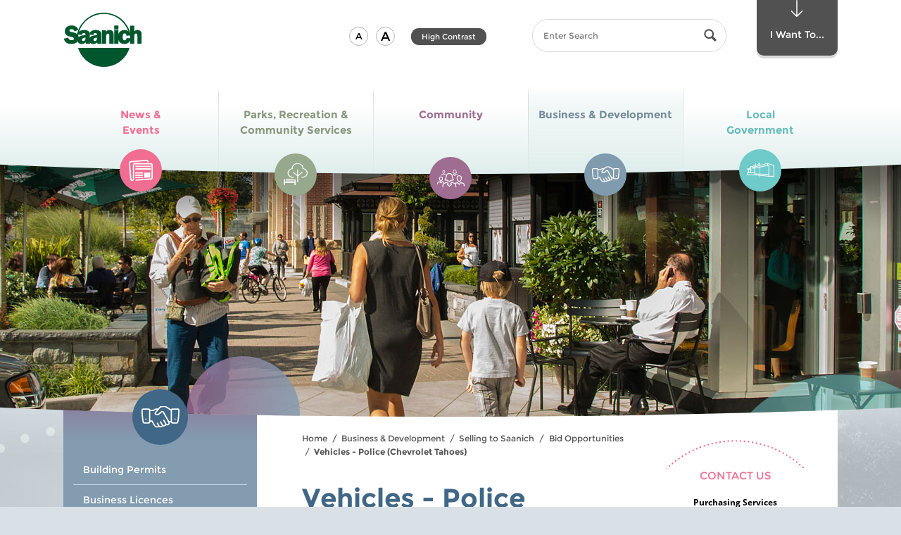

--- FILE ---
content_type: text/html; charset=utf-8
request_url: https://www.saanich.ca/EN/main/business/selling-to-saanich/bid-opportunities/vehicles-police-chevrolet-tahoes.html
body_size: 102668
content:


<!doctype html>







<!--[if lt IE 9]><html class=" section-business ie-obsolete no-js" lang="en"><![endif]-->
<!--[if IE 9]><html class=" section-business ie9 no-js" lang="en"><![endif]-->
<!--[if gt IE 9]><!--><html lang="en" class=" section-business no-js"><!--<![endif]-->
  <head>
    
      <!-- Google Tag Manager -->
      <script>(function (w, d, s, l, i) { w[l] = w[l] || []; w[l].push({ 'gtm.start': new Date().getTime(), event: 'gtm.js' }); var f = d.getElementsByTagName(s)[0], j = d.createElement(s), dl = l != 'dataLayer' ? '&l=' + l : ''; j.async = true; j.src = 'https://www.googletagmanager.com/gtm.js?id=' + i + dl; f.parentNode.insertBefore(j, f); })(window, document, 'script', 'dataLayer', 'GTM-PC9L6PN');</script>
      <!-- End Google Tag Manager -->
      <!-- Google tag (gtag.js) -->
      <script async src="https://www.googletagmanager.com/gtag/js?id=G-HZE1706P05"></script>
      <script>
        window.dataLayer = window.dataLayer || [];
        function gtag() { dataLayer.push(arguments); }
        gtag('js', new Date());
        gtag('config', 'G-HZE1706P05');
      </script>
    
    
    <meta http-equiv="X-UA-Compatible" content="IE=edge">
    <meta charset="UTF-8">
    <meta http-equiv="Content-Type" content="text/html; charset=utf-8"/>
    
    
        <title>Vehicles - Police (Chevrolet Tahoes) | District of Saanich</title>

        <meta name="generator" content=""/>
        <meta name="viewport" content="width=device-width, initial-scale=1.0"/>
        <meta name="keywords" content=""/>
        <meta name="description" content=""/>
        <link rel="apple-touch-icon" sizes="57x57" href="/apple-touch-icon-57x57.png">
        <link rel="apple-touch-icon" sizes="60x60" href="/apple-touch-icon-60x60.png">
        <link rel="apple-touch-icon" sizes="72x72" href="/apple-touch-icon-72x72.png">
        <link rel="apple-touch-icon" sizes="76x76" href="/apple-touch-icon-76x76.png">
        <link rel="apple-touch-icon" sizes="114x114" href="/apple-touch-icon-114x114.png">
        <link rel="apple-touch-icon" sizes="120x120" href="/apple-touch-icon-120x120.png">
        <link rel="apple-touch-icon" sizes="144x144" href="/apple-touch-icon-144x144.png">
        <link rel="apple-touch-icon" sizes="152x152" href="/apple-touch-icon-152x152.png">
        <link rel="apple-touch-icon" sizes="180x180" href="/apple-touch-icon-180x180.png">
        <link rel="icon" type="image/png" href="/favicon-32x32.png" sizes="32x32">
        <link rel="icon" type="image/png" href="/favicon-194x194.png" sizes="194x194">
        <link rel="icon" type="image/png" href="/favicon-96x96.png" sizes="96x96">
        <link rel="icon" type="image/png" href="/android-chrome-192x192.png" sizes="192x192">
        <link rel="icon" type="image/png" href="/favicon-16x16.png" sizes="16x16">
        <link rel="manifest" href="/manifest.json">
        <link rel="mask-icon" href="/safari-pinned-tab.svg" color="#5bbad5">
        <meta name="apple-mobile-web-app-title" content="District of Saanich">
        <meta name="application-name" content="District of Saanich">
        <meta name="msapplication-TileColor" content="#ff0000">
        <meta name="msapplication-TileImage" content="/mstile-144x144.png">
        <meta name="theme-color" content="#ffffff">
      
        
          <meta property="og:url" content="https://www.saanich.ca/EN/main/business/selling-to-saanich/bid-opportunities/vehicles-police-chevrolet-tahoes.html" />
          <meta property="og:type" content="article" />
          <meta property="og:image" content="https://www.saanich.ca/default-social-media-logo.jpg" />
          <meta property="og:title" content="Vehicles - Police (Chevrolet Tahoes)" />
          <meta property="og:site_name" content="https://www.saanich.ca" />
          

          <meta name="twitter:card" content="summary" />
          <meta name="twitter:title" content="Vehicles - Police (Chevrolet Tahoes)" />
          <meta name="twitter:image" content="https://www.saanich.ca/default-social-media-logo.jpg" /><meta name="article:author" property="Saanich" /><meta name="article:published_time" property="11/21/2023 12:30:00 AM" />
      
    
    

    <!--[if lt IE 9]>
      <script src="/js/html5shiv-printshiv.js" type="text/javascript"></script>
    <![endif]-->
    
    

<!--[if gt IE 8]><!-->
<link rel="stylesheet" href="/css/standard.css" media="screen">
<!--<![endif]-->

<!--[if lt IE 9]>
<link rel="stylesheet" href="/css/obsolete-ie.css" media="all">
<![endif]-->

    
    <!--[if gt IE 8]><!-->
    
    
    
        
    
        <style>
          @media (min-width: 51.875em) {
              .banner .banner-inner  {
                background-image: url(/assets/Business/Images/header-business.jpg);
              }
            }
        </style>
      

    <link rel="stylesheet" href="/css/print.css?86" media="print">
    <!--<![endif]-->

    <!--[if gt IE 8]><!-->
    <script src="/js/modernizr.js?86" type="text/javascript"></script>
    <!--<![endif]-->

    
  </head>


  <body class="  ">
    
      <!-- Google Tag Manager (noscript) -->
      <noscript><iframe src="https://www.googletagmanager.com/ns.html?id=GTM-PC9L6PN" height="0" width="0" style="display:none;visibility:hidden"></iframe></noscript>
      <!-- End Google Tag Manager (noscript) -->
    
  
    <!--ZOOMSTOP-->
    <!--[if gt IE 8]><!-->
    <svg version = "1.1" width="0" height="0" role="presentation" class="svg_sprite"><symbol viewBox="0 0 86 119.975" id="arrow-down" xmlns="http://www.w3.org/2000/svg"><path d="M5.907 74.977a3.486 3.486 0 0 0-4.895 0 3.401 3.401 0 0 0 0 4.844l39.541 39.15a3.484 3.484 0 0 0 4.893 0l39.541-39.15c1.35-1.338 1.352-3.506 0-4.844s-3.543-1.338-4.895-.002L43.001 110.68 5.907 74.977z"/><path d="M43.001 114.18a3.5 3.5 0 0 1-3.5-3.5V3.5a3.5 3.5 0 1 1 7 0v107.18a3.5 3.5 0 0 1-3.5 3.5z"/></symbol><symbol viewBox="0 0 58.15 33.305" id="business" xmlns="http://www.w3.org/2000/svg"><path d="M6.786 21.321c-.254 0-.504-.109-.689-.283-.174-.184-.281-.436-.281-.688s.107-.504.281-.689c.367-.357 1.018-.357 1.377 0 .174.186.281.438.281.689s-.107.504-.281.688a1.014 1.014 0 0 1-.688.283m44.58 0c-.252 0-.504-.109-.688-.283-.176-.184-.281-.436-.281-.688s.105-.504.281-.689c.357-.357 1.008-.357 1.375 0 .176.186.281.438.281.689s-.105.504-.281.688a1.023 1.023 0 0 1-.687.283m3.875-15.506h-7.752a.97.97 0 0 0-.969.968v17.443a.97.97 0 0 0 .969.969h6.205c.469 0 .871-.33.953-.785 1.387-7.718 1.574-14.363 1.563-17.638a.967.967 0 0 0-.969-.957M37.633 2.671a4.35 4.35 0 0 0-2.42-.733h-3.236a5.136 5.136 0 0 0-3.99 1.891l-6.096 7.45a.211.211 0 0 0-.049.168.218.218 0 0 0 .088.154l.389.29c1.102.827 2.6.778 3.645-.117l3.85-3.299a2.993 2.993 0 0 1 1.951-.722c1.082 0 2.084.586 2.615 1.529l7.861 13.975h2.34V7.302l-6.948-4.631zM23.489 5.815c-.834 0-1.66.21-2.391.609l-2.219 1.21a.982.982 0 0 1-.465.118h-4.848v14.496h2.689c.365 0 .699.205.865.529.018.039 1.92 3.771 3.875 6.912 1.232 1.979 3.236 1.887 4.207 1.365a8.77 8.77 0 0 0 .395-.221l-2.117-3.682a.968.968 0 1 1 1.679-.967l2.5 4.346c.475.746 1.883.678 2.885.121l.164-.09c.25-.133.4-.213.588-.469a3.239 3.239 0 0 1-.176-.248l-2.771-4.93a.969.969 0 0 1 1.689-.949l2.746 4.885c.512.801 1.721.832 2.533.375.387-.219.869-.646 1.09-.996l-3.16-5.734a.966.966 0 0 1 .381-1.316.968.968 0 0 1 1.316.381l3.396 6.162c.082.127.385.254.762.281.479.035.998-.094 1.395-.346.99-.627.832-1.477.525-2.08a412.356 412.356 0 0 0-3.66-7.031l-.004-.014-4.67-8.302c-.313-.553-1.131-.698-1.615-.284l-3.85 3.297a4.824 4.824 0 0 1-6.07.197l-.387-.291a2.133 2.133 0 0 1-.85-1.469 2.18 2.18 0 0 1 .473-1.631l3.467-4.236h-.367zm-11.86.969a.969.969 0 0 0-.969-.968H2.909a.967.967 0 0 0-.969.958c-.012 3.275.176 9.92 1.564 17.638a.961.961 0 0 0 .953.785h6.203a.97.97 0 0 0 .969-.969V6.784zm44.924 17.97a2.897 2.897 0 0 1-2.859 2.379h-6.205a2.903 2.903 0 0 1-2.729-1.938h-1.807c.582 1.594.063 3.162-1.418 4.102a4.327 4.327 0 0 1-2.574.641 3.482 3.482 0 0 1-1.189-.297 5.643 5.643 0 0 1-1.5 1.275c-1.107.621-2.359.701-3.41.316-.41.563-.787.799-1.234 1.039l-.141.078c-.764.422-1.66.66-2.523.66-.785 0-1.529-.219-2.143-.65-.205.133-.43.258-.701.402a4.744 4.744 0 0 1-2.236.543c-1.65 0-3.414-.799-4.531-2.59-1.561-2.504-3.082-5.367-3.686-6.527h-2.1v.039a2.908 2.908 0 0 1-2.906 2.906H4.458c-1.41 0-2.613-1-2.861-2.379C.182 16.885-.011 10.106 0 6.767a2.91 2.91 0 0 1 2.908-2.89h7.752c1.262 0 2.328.812 2.729 1.938h4.777l2.002-1.093a6.949 6.949 0 0 1 3.32-.846h1.547c.125 0 .242.028.352.07L26.489 2.6A7.06 7.06 0 0 1 31.977 0h3.236c1.248 0 2.457.365 3.496 1.059l6.311 4.208a2.901 2.901 0 0 1 2.469-1.389h7.752a2.91 2.91 0 0 1 2.908 2.89c.012 3.338-.18 10.117-1.596 17.986"/></symbol><symbol viewBox="74.296 28.801 46.398 27.199" id="chevron-down" xmlns="http://www.w3.org/2000/svg"><path d="M75.564 30.192c1.744-1.784 4.172-1.924 6.304 0L97.5 45.18l15.632-14.988c2.132-1.924 4.563-1.784 6.296 0 1.744 1.78 1.633 4.788 0 6.46-1.623 1.672-18.779 18.008-18.779 18.008A4.384 4.384 0 0 1 97.5 56c-1.14 0-2.28-.448-3.156-1.34 0 0-17.148-16.336-18.78-18.008-1.636-1.672-1.744-4.68 0-6.46z"/></symbol><symbol viewBox="0 0 20 20" id="chevron-left" xmlns="http://www.w3.org/2000/svg"><path d="M12.452 4.516c.446.436.481 1.043 0 1.576L8.705 10l3.747 3.908c.481.533.446 1.141 0 1.574-.445.436-1.197.408-1.615 0-.418-.406-4.502-4.695-4.502-4.695a1.095 1.095 0 0 1 0-1.576s4.084-4.287 4.502-4.695c.418-.409 1.17-.436 1.615 0z"/></symbol><symbol viewBox="0 0 20 20" id="chevron-right" xmlns="http://www.w3.org/2000/svg"><path d="M9.163 4.516c.418.408 4.502 4.695 4.502 4.695a1.095 1.095 0 0 1 0 1.576s-4.084 4.289-4.502 4.695c-.418.408-1.17.436-1.615 0-.446-.434-.481-1.041 0-1.574L11.295 10 7.548 6.092c-.481-.533-.446-1.141 0-1.576.445-.436 1.197-.409 1.615 0z"/></symbol><symbol viewBox="74.306 24 46.398 27.199" id="chevron-up" xmlns="http://www.w3.org/2000/svg"><path d="M119.436 49.809c-1.744 1.783-4.172 1.924-6.304 0L97.5 34.82 81.868 49.809c-2.132 1.924-4.564 1.783-6.296 0-1.744-1.781-1.632-4.789 0-6.461 1.624-1.672 18.78-18.008 18.78-18.008A4.38 4.38 0 0 1 97.5 24c1.141 0 2.279.448 3.156 1.34 0 0 17.148 16.336 18.779 18.008 1.637 1.672 1.745 4.679.001 6.461z"/></symbol><symbol viewBox="0 0 207.238 58.5" id="circle-bottom-dotted" xmlns="http://www.w3.org/2000/svg"><path d="M61.106 50.65a1.001 1.001 0 1 1 .349-1.94c.12 0 .24.021.351.07a1 1 0 0 1-.7 1.87zM42.986 42.051a1 1 0 0 1-.359-1.371c.18-.319.52-.49.859-.49.17 0 .351.041.5.131h.01c.471.279.641.89.36 1.369-.28.47-.889.64-1.37.361zM65.847 52.33c-.53-.18-.811-.74-.641-1.27.141-.42.53-.68.95-.68.11 0 .21.01.32.049a1 1 0 0 1-.629 1.901zM47.387 44.48a.996.996 0 0 1-.42-1.35.996.996 0 0 1 .88-.541 1.01 1.01 0 0 1 .89 1.471c-.26.491-.871.67-1.35.42zM51.866 46.721a.999.999 0 0 1 .43-1.9c.149 0 .29.029.43.1.5.23.72.83.479 1.33a1.004 1.004 0 0 1-1.339.47zM56.446 48.78c-.51-.22-.74-.8-.53-1.31a.997.997 0 0 1 1.311-.531 1 1 0 0 1 .53 1.311.996.996 0 0 1-1.311.53zM70.646 53.811c-.53-.15-.83-.711-.68-1.24a.986.986 0 0 1 .96-.721c.09 0 .18.011.27.031.53.159.84.709.69 1.239-.15.53-.709.84-1.24.691zM90.366 57.71a.995.995 0 0 1-.88-1.11c.05-.51.49-.879.99-.879h.11a1 1 0 0 1-.22 1.989zM95.366 58.18a.996.996 0 0 1-.92-1.069c.04-.53.47-.931.99-.931h.08a1.004 1.004 0 0 1-.15 2zM85.377 57.04a.996.996 0 0 1-.83-1.14c.069-.5.5-.85.979-.85.05 0 .11.01.16.01.54.09.92.6.83 1.149a.996.996 0 0 1-1.139.831zM75.517 55.09a1 1 0 0 1-.74-1.209 1.002 1.002 0 0 1 1.21-.741c.53.129.86.67.73 1.209a.994.994 0 0 1-1.2.741zM80.427 56.17a1.015 1.015 0 0 1-.79-1.18c.1-.471.51-.801.979-.801.07 0 .13 0 .2.011.54.11.89.64.78 1.181a1 1 0 0 1-1.169.789zM22.687 27.32c-.41-.37-.44-1-.07-1.41a.99.99 0 0 1 .74-.34 1.007 1.007 0 0 1 .75 1.67 1.01 1.01 0 0 1-1.42.08zM5.786 8.76a.993.993 0 0 1 .21-1.399.92.92 0 0 1 .591-.2c.31 0 .609.141.8.41a.983.983 0 0 1-.21 1.39.992.992 0 0 1-1.391-.201zM38.696 39.439c-.47-.289-.6-.909-.31-1.379.189-.301.52-.461.85-.461.18 0 .37.051.53.15.47.301.61.92.31 1.391a1 1 0 0 1-1.38.299zM15.477 20.311a.996.996 0 0 1 .04-1.41c.189-.18.439-.28.689-.28.261 0 .53.11.721.319a.997.997 0 0 1-1.45 1.371zM12.087 16.59a1 1 0 0 1 .1-1.41c.19-.16.42-.24.65-.24a1 1 0 0 1 .76.341.998.998 0 1 1-1.51 1.309zM1.517.75c-.47.29-1.09.141-1.38-.33A.991.991 0 0 1 0 0h1.963a.99.99 0 0 1-.446.75zM2.877 4.65a1.006 1.006 0 0 1 .26-1.391c.17-.119.37-.17.56-.17a1 1 0 0 1 .83.43c.311.461.19 1.08-.27 1.4a.988.988 0 0 1-1.38-.269zM8.856 12.74c-.35-.43-.28-1.061.15-1.41a1.06 1.06 0 0 1 .63-.22c.29 0 .58.13.779.38a.998.998 0 0 1-.149 1.4c-.429.35-1.06.28-1.41-.15zM30.446 33.71a.991.991 0 0 1-.189-1.399.983.983 0 0 1 1.4-.19v-.01c.44.34.53.97.19 1.399-.33.45-.96.53-1.401.2zM34.517 36.66a.989.989 0 0 1-.25-1.391c.189-.279.5-.43.82-.43a1.004 1.004 0 0 1 .819 1.571c-.319.45-.939.561-1.389.25zM100.396 58.439h-.01a1.01 1.01 0 0 1-.971-1.029c.021-.55.471-.971 1.011-.971h.029c.551.011.98.48.971 1.031-.02.55-.48.99-1.03.969zM26.507 30.59a1 1 0 0 1-.141-1.41 1.004 1.004 0 0 1 1.411-.129.998.998 0 0 1-1.27 1.539zM19.017 23.891a1 1 0 0 1-.021-1.42.973.973 0 0 1 .71-.301 1 1 0 0 1 .7.29c.4.38.4 1.011.021 1.41-.391.39-1.021.4-1.41.021zM149.616 49.86c-.51.21-1.09-.05-1.3-.56-.2-.511.05-1.091.561-1.301a.997.997 0 0 1 1.3.561c.21.52-.05 1.1-.561 1.3zM189.896 22.28a1.008 1.008 0 0 1 0-1.42c.19-.19.45-.29.71-.29.25 0 .51.09.7.29a.996.996 0 0 1 .01 1.409 1.007 1.007 0 0 1-1.42.011zM178.646 32.141a1 1 0 0 1 .17-1.4c.18-.15.4-.221.62-.221.29 0 .59.141.78.391a.99.99 0 0 1-.16 1.4c-.44.339-1.06.269-1.41-.17zM186.286 25.721c-.38-.41-.35-1.041.051-1.42a1.03 1.03 0 0 1 .68-.261c.27 0 .54.101.729.32a.986.986 0 0 1-.05 1.409.996.996 0 0 1-1.41-.048zM167.646 40.9c-.48.289-1.09.13-1.38-.34a1.005 1.005 0 0 1 .861-1.52c.34 0 .67.181.859.49.281.47.13 1.08-.34 1.37zM170.517 37.93a.997.997 0 0 1 .28-1.39c.17-.11.359-.17.55-.17.319 0 .64.16.83.45.31.46.18 1.08-.28 1.39a.996.996 0 0 1-1.38-.28zM174.637 35.12a1.004 1.004 0 0 1 .809-1.589 1 1 0 0 1 .59 1.81 1.013 1.013 0 0 1-1.399-.221zM182.536 29.01a1 1 0 1 1 1.52-1.299c.35.421.31 1.05-.11 1.41s-1.05.309-1.41-.111zM193.366 18.689a.987.987 0 0 1-.06-1.409c.2-.21.47-.32.74-.32a.96.96 0 0 1 .67.261c.41.369.439 1 .06 1.41a.988.988 0 0 1-1.41.058zM205.696 3.051c-.47-.301-.6-.92-.3-1.391a1.014 1.014 0 0 1 1.39-.29c.46.3.591.92.29 1.39a1 1 0 0 1-1.38.291zM202.856 7.15a1.01 1.01 0 0 1-.24-1.4c.2-.27.511-.42.82-.42.2 0 .4.061.58.18a1.005 1.005 0 0 1-1.16 1.64zM199.847 11.12a.999.999 0 0 1-.17-1.399.966.966 0 0 1 .79-.391 1.001 1.001 0 1 1-.62 1.79zM196.687 14.971a.998.998 0 0 1-.12-1.41 1.015 1.015 0 0 1 1.411-.122 1 1 0 0 1 .12 1.41.993.993 0 0 1-1.411.122zM158.816 45.75a.993.993 0 0 1-1.34-.449c-.24-.49-.04-1.091.45-1.341.149-.069.3-.1.45-.1.359 0 .72.2.89.55.251.5.05 1.1-.45 1.34zM125.437 56.689a.994.994 0 0 1-1.16-.809 1 1 0 0 1 .811-1.16c.06-.011.119-.011.17-.011a.999.999 0 0 1 .179 1.98zM120.456 57.45a1 1 0 0 1-1.119-.86c-.07-.55.31-1.05.859-1.13v.011c.05-.011.09-.011.141-.011.489 0 .92.37.979.87a.992.992 0 0 1-.86 1.12zM130.366 55.73a.996.996 0 0 1-1.189-.771.995.995 0 0 1 .77-1.18.73.73 0 0 1 .21-.03c.46 0 .88.32.98.79a1.012 1.012 0 0 1-.771 1.191zM115.467 58a.992.992 0 0 1-1.09-.9 1.007 1.007 0 0 1 .909-1.09h.091c.51 0 .949.391.989.91a.989.989 0 0 1-.899 1.08zM110.446 58.35a1.003 1.003 0 0 1-1.05-.949c-.02-.551.4-1.02.95-1.051h.05c.53 0 .97.42 1 .951.031.549-.4 1.019-.95 1.049zM135.257 54.561h.01a.993.993 0 0 1-1.22-.711.996.996 0 1 1 1.93-.5.987.987 0 0 1-.72 1.211zM154.267 47.9a.993.993 0 0 1-1.32-.5c-.229-.51 0-1.1.5-1.32a.966.966 0 0 1 .41-.09c.38 0 .74.22.91.59.229.5 0 1.1-.5 1.32zM163.286 43.42a1 1 0 0 1-1.359-.4 1 1 0 0 1 .39-1.359c.16-.08.32-.12.48-.12a1.001 1.001 0 0 1 .489 1.879zM105.416 58.5c-.55 0-1-.439-1-1-.01-.55.44-1 .99-1s1 .439 1 .99c.01.55-.429 1-.99 1.01zM144.896 51.631c-.52.18-1.09-.091-1.28-.611-.18-.52.101-1.1.62-1.279.11-.04.22-.051.33-.051.41 0 .8.25.94.66.181.531-.09 1.1-.61 1.281zM140.106 53.2c-.53.16-1.09-.14-1.25-.67a.99.99 0 0 1 .66-1.24c.1-.03.2-.05.3-.05a1.004 1.004 0 0 1 .29 1.96z"/></symbol><symbol viewBox="0 0 100 98.449" id="circle-dashed" xmlns="http://www.w3.org/2000/svg"><path d="M50.054 98.449l-.001-2a49.148 49.148 0 0 0 3.932-.161l.162 1.994c-1.355.11-2.732.166-4.093.167zm-4.091-.158a50.58 50.58 0 0 1-4.067-.485l.317-1.975c1.287.207 2.601.363 3.906.466l-.156 1.994zm12.25-.503l-.32-1.975a48.656 48.656 0 0 0 3.854-.788l.48 1.941a50.814 50.814 0 0 1-4.014.822zm-20.332-.795a50.026 50.026 0 0 1-3.937-1.138l.634-1.896c1.237.413 2.509.78 3.779 1.091l-.476 1.943zm28.279-1.172l-.637-1.896a48.345 48.345 0 0 0 3.675-1.404l.789 1.838a50.59 50.59 0 0 1-3.827 1.462zm-36.049-1.42a50.495 50.495 0 0 1-3.701-1.764l.934-1.77a48.1 48.1 0 0 0 3.554 1.693l-.787 1.841zm43.57-1.811l-.938-1.768a47.848 47.848 0 0 0 3.396-1.982l1.078 1.684a50.455 50.455 0 0 1-3.536 2.066zm-50.816-2.014a49.929 49.929 0 0 1-3.364-2.342l1.209-1.594a48.564 48.564 0 0 0 3.23 2.25l-1.075 1.686zm57.71-2.399l-1.213-1.592a47.854 47.854 0 0 0 3.029-2.509l1.338 1.486a49.908 49.908 0 0 1-3.154 2.615zM16.34 85.625a50.15 50.15 0 0 1-2.937-2.859l1.453-1.375a47.704 47.704 0 0 0 2.819 2.744l-1.335 1.49zm70.32-2.928l-1.455-1.371a47.8 47.8 0 0 0 2.577-2.971l1.564 1.247a49.318 49.318 0 0 1-2.686 3.095zm-75.949-3.022a49.295 49.295 0 0 1-2.427-3.304l1.659-1.115a48.07 48.07 0 0 0 2.329 3.169l-1.561 1.25zm81.057-3.38l-1.662-1.113a47.847 47.847 0 0 0 2.052-3.356l1.748.971a50.526 50.526 0 0 1-2.138 3.498zM6.141 72.879a48.923 48.923 0 0 1-1.844-3.66l1.822-.824a47.022 47.022 0 0 0 1.769 3.51l-1.747.974zm89.602-3.749l-1.824-.82a46.53 46.53 0 0 0 1.46-3.652l1.887.662a48.685 48.685 0 0 1-1.523 3.81zM2.768 65.417a48.817 48.817 0 0 1-1.202-3.92l1.936-.504a46.377 46.377 0 0 0 1.152 3.758l-1.886.666zm95.691-4.021l-1.936-.5c.325-1.262.602-2.556.82-3.844l1.973.334a48.105 48.105 0 0 1-.857 4.01zM.702 57.488a49.11 49.11 0 0 1-.523-4.066l1.993-.17c.111 1.301.28 2.612.5 3.898l-1.97.338zm99.127-4.169l-1.992-.166c.108-1.3.163-2.622.163-3.928v-.206h2v.206c0 1.362-.058 2.739-.171 4.094zM2 49.326H0v-.101c0-1.328.055-2.671.162-3.992l1.993.162A47.496 47.496 0 0 0 2 49.225v.101zm95.819-4.23a46.913 46.913 0 0 0-.51-3.898l1.971-.343c.231 1.334.41 2.701.531 4.064l-1.992.177zM2.64 41.495l-1.973-.33c.225-1.345.51-2.694.848-4.012l1.938.497a45.499 45.499 0 0 0-.813 3.845zm93.833-4.136a46.667 46.667 0 0 0-1.161-3.756l1.885-.671a49.336 49.336 0 0 1 1.21 3.917l-1.934.51zM4.588 33.887L2.7 33.228a49.145 49.145 0 0 1 1.514-3.813l1.826.816a46.705 46.705 0 0 0-1.452 3.656zm89.25-3.926a46.802 46.802 0 0 0-1.775-3.505l1.744-.979a48.208 48.208 0 0 1 1.852 3.657l-1.821.827zm-86.043-3.25l-1.751-.967a49.316 49.316 0 0 1 2.131-3.503l1.664 1.109a47.697 47.697 0 0 0-2.044 3.361zm82.203-3.602a47.541 47.541 0 0 0-2.335-3.164l1.559-1.254a50.01 50.01 0 0 1 2.435 3.298l-1.659 1.12zm-77.842-2.937l-1.566-1.244a50.17 50.17 0 0 1 2.68-3.102l1.458 1.369a47.737 47.737 0 0 0-2.572 2.977zm72.917-3.188a47.386 47.386 0 0 0-2.824-2.738l1.332-1.492a49.85 49.85 0 0 1 2.943 2.854l-1.451 1.376zM17.535 14.44l-1.341-1.484a50.353 50.353 0 0 1 3.149-2.62l1.216 1.588a47.983 47.983 0 0 0-3.024 2.516zm61.674-2.693a48.476 48.476 0 0 0-3.235-2.242l1.072-1.688c1.15.73 2.284 1.516 3.368 2.335l-1.205 1.595zM23.777 9.664l-1.082-1.683a50.106 50.106 0 0 1 3.533-2.072l.94 1.765a48.325 48.325 0 0 0-3.391 1.99zm48.789-2.13a48.519 48.519 0 0 0-3.558-1.686l.783-1.841a50.452 50.452 0 0 1 3.704 1.756l-.929 1.771zM30.711 5.968l-.794-1.836a50.068 50.068 0 0 1 3.825-1.471l.641 1.895c-1.235.417-2.47.892-3.672 1.412zm34.618-1.509a48.488 48.488 0 0 0-3.782-1.084l.473-1.943c1.32.321 2.646.701 3.938 1.129l-.629 1.898zM38.158 3.448l-.484-1.94a51.05 51.05 0 0 1 4.012-.83l.325 1.974c-1.29.211-2.586.479-3.853.796zm19.531-.845a48.24 48.24 0 0 0-3.908-.458l.152-1.994c1.357.104 2.727.265 4.068.477l-.312 1.975zm-11.773-.435L45.75.175A51.679 51.679 0 0 1 49.842 0l.006 2a50.025 50.025 0 0 0-3.932.168z"/></symbol><symbol viewBox="0 0 204.834 204.921" id="circle-dotted" xmlns="http://www.w3.org/2000/svg"><path d="M103.364 202.98a2.002 2.002 0 0 1 1.94-2.06c1.1-.03 2.029.841 2.06 1.94.03 1.1-.84 2.029-1.94 2.06h-.06a2 2 0 0 1-2-1.94zm-10.07 1.591a1.988 1.988 0 0 1-1.819-2.16 1.981 1.981 0 0 1 2.159-1.819h.011a1.988 1.988 0 0 1 1.81 2.159 1.993 1.993 0 0 1-1.99 1.83c-.061 0-.12 0-.171-.01zm21.95-2.41c-.17-1.09.59-2.11 1.68-2.271a2 2 0 0 1 2.271 1.69 2.005 2.005 0 0 1-1.68 2.271c-.101.01-.2.02-.29.02-.981 0-1.841-.71-1.981-1.71zm-33.97.64h.01a1.996 1.996 0 0 1-1.55-2.369 1.998 1.998 0 0 1 2.36-1.551 2.006 2.006 0 0 1 1.55 2.37c-.2.95-1.03 1.591-1.96 1.591-.129 0-.27-.011-.41-.041zm45.67-2.85c-.29-1.07.33-2.17 1.4-2.46a2.009 2.009 0 0 1 2.46 1.409 2 2 0 0 1-1.41 2.451c-.17.049-.351.069-.53.069a1.99 1.99 0 0 1-1.92-1.469zm-57.389-.34a2 2 0 0 1-1.261-2.53 2.01 2.01 0 0 1 2.54-1.26 1.993 1.993 0 0 1 1.25 2.53 1.997 1.997 0 0 1-1.89 1.369 1.986 1.986 0 0 1-.639-.109zm68.739-3.25c-.42-1.02.08-2.19 1.101-2.61a2.014 2.014 0 0 1 2.609 1.101 2.006 2.006 0 0 1-1.85 2.759 2 2 0 0 1-1.86-1.25zm-80-1.31c-1-.479-1.42-1.67-.939-2.67.47-1 1.66-1.42 2.66-.939 1 .47 1.42 1.67.949 2.66-.35.72-1.06 1.14-1.81 1.14-.29-.001-.58-.06-.86-.191zm90.84-3.6a1.995 1.995 0 0 1 .78-2.721 1.995 1.995 0 0 1 2.72.781 2.01 2.01 0 0 1-.779 2.719 2.01 2.01 0 0 1-.971.25c-.699 0-1.39-.369-1.75-1.029zm-101.47-2.269a1.998 1.998 0 0 1-.63-2.761c.59-.93 1.83-1.21 2.76-.62.931.59 1.21 1.83.62 2.76a2 2 0 0 1-1.689.931 1.993 1.993 0 0 1-1.061-.31zm111.65-3.901a2 2 0 0 1 .46-2.79c.89-.649 2.14-.44 2.79.46.64.891.439 2.141-.46 2.79a2 2 0 0 1-1.16.37 2 2 0 0 1-1.63-.83zm-121.52-3.179a1.993 1.993 0 0 1-.29-2.811c.69-.859 1.95-.99 2.811-.3.859.7.99 1.96.29 2.819-.391.49-.971.74-1.55.74a2.01 2.01 0 0 1-1.261-.448zm130.91-4.141c-.75-.82-.689-2.08.12-2.83.82-.74 2.08-.689 2.83.131.74.81.69 2.08-.13 2.819a1.983 1.983 0 0 1-2.82-.12zm-139.87-4.05c-.77-.79-.75-2.06.04-2.83a2.003 2.003 0 0 1 2.83.04c.771.79.75 2.061-.04 2.83-.39.38-.899.561-1.399.561-.521 0-1.04-.201-1.431-.601zm148.33-4.33a1.996 1.996 0 0 1-.21-2.819 1.996 1.996 0 0 1 2.82-.211c.84.721.93 1.98.21 2.82-.4.46-.95.689-1.521.689a2.011 2.011 0 0 1-1.299-.479zm-156.269-4.86c-.67-.879-.5-2.129.38-2.8.87-.67 2.13-.51 2.8.37.67.88.5 2.13-.37 2.801-.359.279-.79.42-1.22.42a1.996 1.996 0 0 1-1.59-.791zm163.689-4.459a1.988 1.988 0 0 1-.54-2.771c.62-.92 1.86-1.16 2.771-.54.92.609 1.16 1.859.54 2.77-.38.58-1.01.891-1.66.891a2.01 2.01 0 0 1-1.111-.35zm-170.48-5.591a1.99 1.99 0 0 1 .7-2.739c.949-.57 2.17-.25 2.739.699.561.94.25 2.17-.699 2.73-.32.189-.681.279-1.021.279a1.984 1.984 0 0 1-1.719-.969zm176.741-4.53a2.005 2.005 0 0 1-.86-2.699c.51-.98 1.71-1.37 2.689-.86.99.5 1.37 1.71.87 2.69a2.016 2.016 0 0 1-1.779 1.09 2.05 2.05 0 0 1-.92-.221zm-182.301-6.26a2.002 2.002 0 0 1 1.021-2.64 2 2 0 0 1 2.64 1.021 2.004 2.004 0 0 1-1.03 2.639 1.994 1.994 0 0 1-2.631-1.02zm187.33-4.55a1.995 1.995 0 0 1-1.18-2.569 2.012 2.012 0 0 1 2.57-1.181 2.01 2.01 0 0 1 1.18 2.58c-.3.8-1.07 1.3-1.88 1.3-.23 0-.46-.04-.69-.13zm-191.569-6.83c-.33-1.06.27-2.18 1.319-2.5a2.001 2.001 0 0 1 2.5 1.33c.33 1.05-.27 2.17-1.319 2.5-.2.06-.391.08-.591.08-.86 0-1.65-.55-1.909-1.41zm195.269-4.489a2 2 0 0 1-1.47-2.41 1.987 1.987 0 0 1 2.41-1.48 2 2 0 0 1 1.47 2.41c-.22.92-1.04 1.54-1.94 1.54a2.067 2.067 0 0 1-.47-.06zm-198.13-7.311c-.19-1.09.53-2.13 1.62-2.33a1.998 1.998 0 0 1 2.319 1.62 1.99 1.99 0 0 1-1.619 2.319 2.01 2.01 0 0 1-2.32-1.609zm200.46-4.37a1.987 1.987 0 0 1-1.75-2.22 1.991 1.991 0 0 1 2.21-1.75c1.1.13 1.89 1.119 1.76 2.22a2.008 2.008 0 0 1-1.99 1.771c-.079 0-.15-.01-.23-.021zM.015 108.641c-.07-1.1.77-2.049 1.88-2.109 1.1-.07 2.05.77 2.109 1.869a1.997 1.997 0 0 1-1.88 2.121h-.12a1.994 1.994 0 0 1-1.989-1.881zm200.809-6.18h.01v-.08c0-.04 0-.08-.01-.12 0-1.11.9-2.01 2-2.01 1.11 0 2 .89 2.01 2 0 .03 0 .07-.01.11.01.03.01.07.01.1 0 1.11-.899 2-2 2-1.109 0-2.01-.89-2.01-2zm-198.94-3.84a2.004 2.004 0 0 1-1.88-2.12c.061-1.1 1-1.94 2.11-1.88 1.1.07 1.94 1.01 1.88 2.11a1.997 1.997 0 0 1-2 1.89h-.11zm198.24-8.01a2.01 2.01 0 0 1 1.75-2.23c1.09-.13 2.09.66 2.221 1.75a2.01 2.01 0 0 1-1.75 2.23c-.08.01-.16.01-.23.01a2 2 0 0 1-1.991-1.76zm-197.1-3.85a2.001 2.001 0 0 1-1.62-2.31h.01a1.987 1.987 0 0 1 2.311-1.62 1.988 1.988 0 0 1 1.62 2.31 1.993 1.993 0 0 1-1.961 1.65c-.119 0-.239-.01-.36-.03zm195.031-7.63a1.998 1.998 0 0 1 3.88-.95 1.996 1.996 0 0 1-1.471 2.42c-.159.04-.319.06-.47.06-.899 0-1.72-.62-1.939-1.53zm-192.481-4a2 2 0 0 1-1.34-2.49 2.01 2.01 0 0 1 2.5-1.34 2.006 2.006 0 0 1 1.33 2.5c-.26.86-1.05 1.42-1.91 1.42-.19 0-.389-.03-.58-.09zm189.05-7.15a2.007 2.007 0 0 1 1.17-2.58 2.01 2.01 0 0 1 2.58 1.18c.38 1.03-.14 2.18-1.18 2.57-.23.08-.47.13-.7.13-.809 0-1.57-.5-1.87-1.3zm-185.14-4.1a2.014 2.014 0 0 1-1.03-2.64 2.001 2.001 0 0 1 2.641-1.02c1.01.44 1.47 1.62 1.02 2.63a2 2 0 0 1-1.83 1.2c-.27 0-.541-.06-.801-.17zm180.411-6.57c-.511-.98-.12-2.19.859-2.7.98-.5 2.19-.12 2.69.87.51.98.13 2.18-.85 2.69-.301.15-.61.22-.921.22-.719 0-1.419-.39-1.778-1.08zm-175.191-4.14a2.005 2.005 0 0 1-.71-2.74h.01a1.99 1.99 0 0 1 2.73-.7c.95.56 1.27 1.79.71 2.74-.37.63-1.04.98-1.73.98-.34 0-.69-.09-1.01-.28zm169.231-5.88c-.62-.92-.38-2.16.54-2.78a1.995 1.995 0 0 1 2.77.53h.01c.61.91.37 2.16-.54 2.78-.34.23-.729.34-1.119.34a2 2 0 0 1-1.661-.87zm-162.781-4.13a1.993 1.993 0 0 1-.37-2.8c.66-.88 1.92-1.05 2.8-.38.88.67 1.04 1.93.38 2.8v.01c-.399.51-.989.78-1.59.78-.43 0-.85-.13-1.22-.41zm155.68-5.13c-.72-.84-.63-2.1.2-2.82.84-.72 2.1-.63 2.82.2.729.84.64 2.1-.2 2.82-.38.33-.84.49-1.31.49-.56 0-1.11-.23-1.51-.69zm-148.09-4.05c-.79-.76-.81-2.03-.05-2.82v-.01c.77-.79 2.04-.81 2.83-.04.8.77.82 2.04.05 2.83-.4.4-.92.61-1.44.61-.5 0-1-.19-1.39-.57zm139.95-4.31c-.82-.74-.88-2.01-.13-2.82.74-.82 2-.88 2.819-.13.82.74.87 2 .131 2.82a1.99 1.99 0 0 1-1.48.65c-.479 0-.96-.17-1.34-.52zm-131.34-3.91c-.7-.86-.57-2.11.29-2.81a1.99 1.99 0 0 1 2.81.29c.7.85.57 2.11-.28 2.81h-.01a1.989 1.989 0 0 1-2.81-.29zm122.26-3.43h.01a2.005 2.005 0 0 1-.47-2.79c.65-.9 1.9-1.11 2.8-.46.891.64 1.101 1.89.46 2.79-.39.54-1.01.83-1.63.83-.41 0-.809-.12-1.17-.37zm-112.74-3.72c-.59-.93-.319-2.17.62-2.76.93-.59 2.17-.31 2.76.62.591.93.311 2.17-.62 2.76a2.001 2.001 0 0 1-2.76-.62zm102.87-2.5a2.006 2.006 0 0 1-.79-2.72 2.003 2.003 0 0 1 3.51 1.93 2.007 2.007 0 0 1-1.76 1.03c-.32 0-.649-.08-.96-.24zm-92.58-3.47c-.47-1-.05-2.2.94-2.67 1-.48 2.189-.06 2.67.94a2 2 0 0 1-.94 2.67 2.02 2.02 0 0 1-2.67-.94zm82.04-1.54a2.007 2.007 0 0 1-1.109-2.61 2.002 2.002 0 0 1 2.609-1.1 1.992 1.992 0 0 1 1.101 2.6 1.99 1.99 0 0 1-1.851 1.25c-.25 0-.51-.04-.75-.14zm-71.1-3.18c-.36-1.05.2-2.18 1.25-2.54a2 2 0 0 1 2.529 1.25 1.991 1.991 0 0 1-1.25 2.54c-.21.08-.43.11-.64.11a1.99 1.99 0 0 1-1.889-1.36zm60.03-.54a1.999 1.999 0 0 1-1.399-2.45c.28-1.07 1.38-1.7 2.45-1.41a1.994 1.994 0 0 1 1.41 2.45 2.006 2.006 0 0 1-1.931 1.48c-.18 0-.35-.02-.53-.07zm-48.619-2.84a2.011 2.011 0 0 1 1.55-2.37c1.08-.22 2.14.47 2.37 1.55a2.006 2.006 0 0 1-1.551 2.37 2.006 2.006 0 0 1-2.369-1.55zm37.199.47a2.004 2.004 0 0 1-1.689-2.27 2.006 2.006 0 0 1 2.27-1.69 1.992 1.992 0 0 1 1.69 2.27c-.15.99-1 1.71-1.97 1.71-.101 0-.201-.01-.301-.02zm-25.46-2.46c-.1-1.1.71-2.08 1.811-2.17 1.1-.1 2.08.71 2.18 1.81.09 1.1-.72 2.07-1.82 2.17-.06.01-.119.01-.18.01a2 2 0 0 1-1.991-1.82zm13.841 1.45a2.002 2.002 0 0 1 .11-4 2 2 0 1 1-.06 4h-.05z"/></symbol><symbol viewBox="0 0 207.238 58.5" id="circle-top-dotted" xmlns="http://www.w3.org/2000/svg"><path d="M61.106 7.85a1.001 1.001 0 1 0 .349 1.94c.12 0 .24-.02.351-.07a1 1 0 0 0-.7-1.87zM42.986 16.45a.998.998 0 0 0-.359 1.37c.18.32.52.49.859.49a.98.98 0 0 0 .5-.13h.01c.471-.28.641-.89.36-1.37-.28-.47-.889-.64-1.37-.36zM65.847 6.17c-.53.18-.811.74-.641 1.27.141.42.53.68.95.68.11 0 .21-.01.32-.05a1 1 0 0 0-.629-1.9zM47.387 14.02a.996.996 0 0 0-.42 1.35c.18.34.52.54.88.54a1.005 1.005 0 0 0 .89-1.47c-.26-.49-.871-.67-1.35-.42zM51.866 11.78a.999.999 0 0 0 .43 1.9c.149 0 .29-.03.43-.1.5-.23.72-.83.479-1.33-.238-.5-.839-.71-1.339-.47zM56.446 9.72a.999.999 0 1 0 .781 1.84c.51-.22.75-.81.53-1.31a.996.996 0 0 0-1.311-.53zM70.646 4.69c-.53.15-.83.71-.68 1.24.12.44.52.72.96.72.09 0 .18-.01.27-.03.53-.16.84-.71.69-1.24-.15-.53-.709-.84-1.24-.69zM90.366.79c-.55.06-.95.56-.88 1.11.05.51.49.88.99.88h.11a1 1 0 0 0-.22-1.99zM95.366.32c-.55.04-.96.52-.92 1.07.04.53.47.93.99.93h.08c.55-.04.96-.52.92-1.07-.04-.55-.52-.97-1.07-.93zM85.377 1.46c-.54.08-.921.6-.83 1.14.069.5.5.85.979.85.05 0 .11-.01.16-.01.54-.09.92-.6.83-1.15a.996.996 0 0 0-1.139-.83zM75.517 3.41c-.54.13-.87.67-.74 1.21a1.002 1.002 0 0 0 1.21.74c.53-.13.86-.67.73-1.21s-.67-.87-1.2-.74zM80.427 2.33c-.54.11-.891.64-.79 1.18.1.47.51.8.979.8.07 0 .13 0 .2-.01.54-.11.89-.64.78-1.18a1 1 0 0 0-1.169-.79zM22.687 31.18c-.41.37-.44 1-.07 1.41a.99.99 0 0 0 .74.34 1.007 1.007 0 0 0 .75-1.67 1.01 1.01 0 0 0-1.42-.08zM5.786 49.74a.993.993 0 0 0 .21 1.399c.17.14.381.2.591.2.31 0 .609-.141.8-.41a.983.983 0 0 0-.21-1.39.992.992 0 0 0-1.391.201zM38.696 19.06a1 1 0 0 0-.31 1.38 1.014 1.014 0 0 0 1.38.31c.47-.3.61-.92.31-1.39-.3-.46-.92-.6-1.38-.3zM15.477 38.189c-.38.4-.36 1.03.04 1.41.189.18.439.28.689.28.261 0 .53-.11.721-.319a.997.997 0 0 0-1.45-1.371zM12.087 41.91a1 1 0 0 0 .1 1.41c.19.16.42.24.65.24a1 1 0 0 0 .76-.341.998.998 0 1 0-1.51-1.309zM1.517 57.75a1.005 1.005 0 0 0-1.38.33.991.991 0 0 0-.137.42h1.963a.99.99 0 0 0-.446-.75zM2.877 53.85c-.311.461-.19 1.08.26 1.391.17.119.37.17.56.17a1 1 0 0 0 .83-.43c.311-.461.19-1.08-.27-1.4a.988.988 0 0 0-1.38.269zM8.856 45.76c-.35.43-.28 1.061.15 1.41.189.141.409.22.63.22.29 0 .58-.13.779-.38a.998.998 0 0 0-.149-1.4 1.002 1.002 0 0 0-1.41.15zM30.446 24.79a.992.992 0 0 0-.189 1.4.983.983 0 0 0 1.4.19v.01c.44-.34.53-.97.19-1.4a.995.995 0 0 0-1.401-.2zM34.517 21.84c-.46.31-.57.94-.25 1.39.189.28.5.43.82.43a1.003 1.003 0 0 0 .819-1.57 1.006 1.006 0 0 0-1.389-.25zM100.396.06h-.01c-.55.02-.98.48-.971 1.03.021.55.471.97 1.011.97h.029c.551-.01.98-.48.971-1.03-.02-.55-.48-.99-1.03-.97zM26.507 27.91c-.431.35-.49.98-.141 1.411a1.004 1.004 0 0 0 1.411.129.998.998 0 0 0-1.27-1.54zM19.017 34.609a1 1 0 0 0-.021 1.42c.19.201.45.301.71.301a1 1 0 0 0 .7-.29c.4-.38.4-1.011.021-1.41a1.006 1.006 0 0 0-1.41-.021zM149.616 8.64c-.51-.21-1.09.05-1.3.56-.2.51.05 1.09.561 1.3a.997.997 0 0 0 1.3-.56.995.995 0 0 0-.561-1.3zM189.896 36.22c-.39.39-.39 1.021 0 1.42.19.19.45.29.71.29.25 0 .51-.09.7-.29a.996.996 0 0 0 .01-1.409 1.007 1.007 0 0 0-1.42-.011zM178.646 26.36a1 1 0 0 0 .17 1.4c.18.15.4.22.62.22.29 0 .59-.14.78-.39a.99.99 0 0 0-.16-1.4c-.44-.34-1.06-.27-1.41.17zM186.286 32.779c-.38.41-.35 1.041.051 1.42.189.17.439.261.68.261a.95.95 0 0 0 .729-.32.986.986 0 0 0-.05-1.409.996.996 0 0 0-1.41.048zM167.646 17.6c-.48-.29-1.09-.13-1.38.34-.28.47-.13 1.09.34 1.37.17.1.34.15.521.15a1.005 1.005 0 0 0 .519-1.86zM170.517 20.57a.997.997 0 0 0 .28 1.39c.17.11.359.17.55.17.319 0 .64-.16.83-.45.31-.46.18-1.08-.28-1.39a.996.996 0 0 0-1.38.28zM174.637 23.38a1.005 1.005 0 0 0 .809 1.59 1 1 0 0 0 .59-1.81 1.013 1.013 0 0 0-1.399.22zM182.536 29.49a1 1 0 1 0 1.52 1.299c.35-.421.31-1.05-.11-1.41s-1.05-.309-1.41.111zM193.366 39.811a.987.987 0 0 0-.06 1.409c.2.21.47.32.74.32a.96.96 0 0 0 .67-.261c.41-.369.439-1 .06-1.41a.988.988 0 0 0-1.41-.058zM205.696 55.449c-.47.301-.6.92-.3 1.391a1.014 1.014 0 0 0 1.39.29c.46-.3.591-.92.29-1.39a1 1 0 0 0-1.38-.291zM202.856 51.35c-.45.33-.56.95-.24 1.4.2.27.511.42.82.42.2 0 .4-.061.58-.18a1.005 1.005 0 0 0-1.16-1.64zM199.847 47.38a.999.999 0 0 0-.17 1.399.966.966 0 0 0 .79.391 1.001 1.001 0 1 0-.62-1.79zM196.687 43.529a.998.998 0 0 0-.12 1.41 1.015 1.015 0 0 0 1.411.122 1 1 0 0 0 .12-1.41.993.993 0 0 0-1.411-.122zM158.816 12.75a.993.993 0 0 0-1.34.45c-.24.49-.04 1.09.45 1.34.149.07.3.1.45.1.359 0 .72-.2.89-.55.251-.5.05-1.1-.45-1.34zM125.437 1.81a.994.994 0 0 0-1.16.81 1 1 0 0 0 .811 1.16c.06.01.119.01.17.01a.998.998 0 0 0 .179-1.98zM120.456 1.05a.999.999 0 0 0-1.119.86c-.07.55.31 1.05.859 1.13v-.01c.05.01.09.01.141.01a.99.99 0 0 0 .979-.87.992.992 0 0 0-.86-1.12zM130.366 2.77a.994.994 0 0 0-1.189.77.995.995 0 0 0 .77 1.18c.07.02.141.03.21.03.46 0 .88-.32.98-.79a1.012 1.012 0 0 0-.771-1.19zM115.467.5a.993.993 0 0 0-1.09.9c-.051.55.359 1.04.909 1.09h.091a.99.99 0 0 0 .989-.91.99.99 0 0 0-.899-1.08zM110.446.15c-.55-.03-1.02.4-1.05.95-.02.55.4 1.02.95 1.05h.05c.53 0 .97-.42 1-.95.031-.55-.4-1.02-.95-1.05zM135.257 3.94h.01a.993.993 0 0 0-1.22.71.997.997 0 0 0 .71 1.22 1.004 1.004 0 0 0 1.22-.72.986.986 0 0 0-.72-1.21zM154.267 10.6a.993.993 0 0 0-1.32.5c-.229.51 0 1.1.5 1.32.13.06.271.09.41.09.38 0 .74-.22.91-.59.229-.5 0-1.1-.5-1.32zM163.286 15.08a1 1 0 0 0-1.359.4c-.271.48-.09 1.09.39 1.36.16.08.32.12.48.12a1.003 1.003 0 0 0 .489-1.88zM105.416 0c-.55 0-1 .44-1 1-.01.55.44 1 .99 1s1-.44 1-.99c.01-.55-.429-1-.99-1.01zM144.896 6.87c-.52-.18-1.09.09-1.28.61-.18.52.101 1.1.62 1.28.11.04.22.05.33.05.41 0 .8-.25.94-.66.181-.53-.09-1.1-.61-1.28zM140.106 5.3c-.53-.16-1.09.14-1.25.67-.16.52.13 1.08.66 1.24.1.03.2.05.3.05a1.002 1.002 0 0 0 .29-1.96z"/></symbol><symbol viewBox="0 0 20 20" id="cog" xmlns="http://www.w3.org/2000/svg"><path d="M16.783 10c0-1.049.646-1.875 1.617-2.443a8.932 8.932 0 0 0-.692-1.672c-1.089.285-1.97-.141-2.711-.883-.741-.74-.968-1.621-.683-2.711a8.732 8.732 0 0 0-1.672-.691c-.568.97-1.595 1.615-2.642 1.615-1.048 0-2.074-.645-2.643-1.615a8.697 8.697 0 0 0-1.671.691c.285 1.09.059 1.971-.684 2.711-.74.742-1.621 1.168-2.711.883A8.797 8.797 0 0 0 1.6 7.557c.97.568 1.615 1.394 1.615 2.443 0 1.047-.645 2.074-1.615 2.643a8.89 8.89 0 0 0 .691 1.672c1.09-.285 1.971-.059 2.711.682.741.742.969 1.623.684 2.711a8.841 8.841 0 0 0 1.672.693c.568-.973 1.595-1.617 2.643-1.617 1.047 0 2.074.645 2.643 1.617a8.963 8.963 0 0 0 1.672-.693c-.285-1.088-.059-1.969.683-2.711.741-.74 1.622-1.166 2.711-.883a8.811 8.811 0 0 0 .692-1.672c-.973-.569-1.619-1.395-1.619-2.442zM10 13.652a3.652 3.652 0 1 1 0-7.306 3.653 3.653 0 0 1 0 7.306z"/></symbol><symbol viewBox="0 0 56.876 36.603" id="community" xmlns="http://www.w3.org/2000/svg"><path d="M38.766 36.603a.865.865 0 0 1-.865-.865c0-5.396-.942-6.078-1.23-6.158-1.359-.377-4.746-1.719-6.168-2.291l-1.313 1.859 1.177.729a.868.868 0 0 1 .107 1.392l-4.566 3.914a.865.865 0 0 1-1.138-.012l-4.382-3.914a.865.865 0 0 1 .15-1.397l1.295-.733-1.362-1.853c-1.461.558-5.082 1.927-6.453 2.306-.705.196-1.418 2.375-1.418 6.158a.864.864 0 1 1-1.73 0c0-3.229.466-7.207 2.685-7.824 1.619-.447 6.857-2.469 6.91-2.49a.864.864 0 0 1 1.008.295l2.329 3.169a.865.865 0 0 1-.271 1.264l-1.093.619 2.918 2.606 3.095-2.652-.953-.591a.863.863 0 0 1-.251-1.234l2.238-3.169a.868.868 0 0 1 1.032-.303c.05.021 5.006 2.039 6.613 2.484 2.203.611 2.5 4.299 2.5 7.824a.864.864 0 0 1-.864.867zM25.53 25.138h-.745a.847.847 0 0 1-.123-.008c-1.519-.219-2.562-1.051-3.584-2.254-.365.045-.832.078-1.358.078-1.188 0-2.809-.174-3.788-1.003a.865.865 0 0 1-.117-1.2c1.238-1.547 2.187-5.615 2.521-7.971.473-3.542 2.863-5.496 6.729-5.496h.188c4.967 0 6.399 2.994 6.728 5.506.19 1.98 1.191 6.3 2.521 7.961a.864.864 0 0 1-.172 1.244c-1.141.813-2.988.934-3.989.934-.406 0-.794-.02-1.119-.056-.932 1.032-2.075 2.026-3.559 2.255a.752.752 0 0 1-.133.01zm-.68-1.728h.608c.855-.154 1.688-.765 2.771-2.027a.868.868 0 0 1 .865-.277c.133.033.563.096 1.245.096.849 0 1.628-.098 2.216-.27-1.297-2.308-2.119-6.136-2.293-7.946-.358-2.737-1.904-3.972-5.01-3.972h-.188c-3.016 0-4.657 1.31-5.016 4.003-.034.239-.751 5.177-2.315 7.958.511.162 1.201.252 1.986.252.656 0 1.25-.065 1.524-.126a.869.869 0 0 1 .862.304c1.041 1.301 1.792 1.85 2.745 2.005z"/><path d="M56.012 34.384a.864.864 0 0 1-.865-.863c0-2.761-.604-4.123-.912-4.209-.943-.262-3.881-.99-5.059-1.281l-2.811 3.051a.864.864 0 0 1-.631.279h-.005a.872.872 0 0 1-.63-.271l-2.877-3.059c-1.158.293-4.001 1.01-4.975 1.227a.863.863 0 1 1-.377-1.687c1.184-.264 5.377-1.328 5.419-1.34a.86.86 0 0 1 .843.246l2.59 2.752 2.528-2.745a.863.863 0 0 1 .843-.254c.178.044 4.395 1.082 5.604 1.417 1.896.527 2.179 3.906 2.179 5.875a.863.863 0 0 1-.864.862zM45.999 25.445c-1.635 0-2.676-.99-3.559-2.063-.982-1.309-2.166-4.616-1.802-7.253.247-1.93 1.344-4.24 5.159-4.24 2.12 0 4.586.976 5.146 3.715.518 2.433-.527 6.005-1.449 7.54-1.108 1.485-2.011 2.301-3.495 2.301zm-.202-11.827c-2.141 0-3.203.845-3.445 2.74-.305 2.203.797 5.089 1.447 5.956.848 1.027 1.429 1.402 2.199 1.402.63 0 1.077-.222 2.063-1.535.726-1.221 1.595-4.318 1.189-6.224-.431-2.112-2.558-2.339-3.453-2.339zM.865 30.542A.864.864 0 0 1 0 29.677c0-1.767.297-3.955 1.711-4.346.848-.237 3.914-.99 3.914-.99a.859.859 0 0 1 .842.254L8.04 26.3l1.613-1.713a.856.856 0 0 1 .842-.244c.001 0 2.933.743 3.771.93a.865.865 0 0 1-.377 1.687c-.633-.141-2.444-.596-3.325-.817l-1.901 2.019a.871.871 0 0 1-.634.271.862.862 0 0 1-.631-.277l-1.855-2.014c-.894.221-2.742.68-3.368.854-.147.14-.445 1.114-.445 2.681a.865.865 0 0 1-.865.865z"/><path d="M7.845 24.31c-1.144 0-1.824-.606-2.612-1.654-.714-1.183-1.466-3.761-1.091-5.526.422-2.058 2.263-2.792 3.845-2.792 3 0 3.704 1.999 3.855 3.19.264 1.898-.596 4.294-1.291 5.22-.679.826-1.458 1.562-2.706 1.562zm.142-8.244c-.56 0-1.89.138-2.152 1.417-.266 1.254.325 3.362.832 4.208.626.826.865.891 1.179.891.382 0 .726-.147 1.347-.902.409-.545 1.139-2.463.936-3.923-.154-1.204-.775-1.691-2.142-1.691z"/><g><path d="M36.533 13.393l-2.878-2.571 1.11-.628-.532-.724c-.344.111-.889.282-1.377.417a.499.499 0 1 1-.267-.964 40.188 40.188 0 0 0 1.675-.515l.345-.115 1.63 2.216-.876.496 1.185 1.059 1.266-1.085-.778-.482 1.546-2.188.337.09c.214.057 2.115.573 2.855.972.573.31 1.092.589 1.407 1.299a.5.5 0 1 1-.914.406c-.17-.382-.412-.525-.943-.813-.474-.256-1.642-.612-2.329-.807l-.529.748 1.038.642-2.971 2.547z"/><path d="M36.665 8.476h-.385c-.809-.112-1.33-.548-1.76-1.043-.582.064-1.744.106-2.409-.458l-.371-.315.304-.38c.563-.703.995-2.566 1.148-3.647C33.418.937 34.561 0 36.41 0c2.462 0 3.146 1.435 3.304 2.639.086.887.555 2.898 1.148 3.641l.33.413-.431.307c-.551.393-1.431.451-1.905.451-.172 0-.336-.007-.48-.021-.438.479-.975.932-1.674 1.04l-.037.006zM34.92 6.339l.193.243c.476.594.811.837 1.236.898l.232-.005c.369-.07.736-.343 1.219-.906l.201-.235.3.075c.067.017.269.041.554.041.33 0 .635-.032.879-.089-.572-1.092-.936-2.792-1.016-3.61C38.563 1.545 37.875 1 36.497 1c-1.445 0-2.153.563-2.314 1.77-.016.109-.332 2.289-1.025 3.614.427.103 1.217.078 1.459.023l.303-.068z"/></g><g><path d="M8.573 13.053a.5.5 0 0 1-.5-.5c0-1.017.149-2.765 1.151-3.043.618-.171 2.849-.72 2.849-.72l.287-.071 1.441 1.564 1.44-1.529.244.024c.031.003.785.08 2.249.497.266.075.42.351.344.617a.503.503 0 0 1-.618.344 16.722 16.722 0 0 0-1.836-.43l-1.83 1.944-1.768-1.919c-.618.153-2.058.51-2.534.643-.139.069-.419.772-.419 2.08a.5.5 0 0 1-.5.499zM13.662 8.511c-.781 0-1.251-.424-1.8-1.156-.501-.833-1.038-2.668-.772-3.922.292-1.423 1.574-1.932 2.675-1.932 1.983 0 2.553 1.203 2.682 2.211.188 1.351-.423 3.052-.917 3.71-.472.574-1.013 1.089-1.868 1.089zm.102-6.01c-.44 0-1.485.111-1.696 1.136-.2.943.242 2.526.622 3.161.456.604.671.713.971.713.317 0 .596-.116 1.082-.706.313-.417.864-1.862.711-2.96-.12-.944-.625-1.344-1.69-1.344z"/></g></symbol><symbol viewBox="0 0 78.46 59.971" id="council-info" xmlns="http://www.w3.org/2000/svg"><path d="M75.619 58.791l.866.264v-3.766a42.62 42.62 0 0 1-1.283 2.015c.148.492.287.987.417 1.487zM2.132 56.606h.834a43.894 43.894 0 0 1-.834-1.322v1.322zM73.072 34.635c1.218-.309 2.309-.93 3.251-1.873 1.418-1.382 2.137-3.072 2.137-5.025 0-1.956-.717-3.657-2.134-5.058-1.389-1.37-3.094-2.063-5.066-2.063-1.989 0-3.701.693-5.094 2.068-1.4 1.404-2.11 3.104-2.11 5.053 0 1.944.711 3.634 2.11 5.018.968.971 2.093 1.601 3.353 1.9a6.926 6.926 0 0 1 1.818-.239 6.879 6.879 0 0 1 1.735.219zm-5.791-3.001c-1.106-1.095-1.646-2.37-1.646-3.897 0-1.515.556-2.84 1.646-3.932 1.081-1.068 2.42-1.609 3.979-1.609 1.564 0 2.858.527 3.956 1.608 1.119 1.106 1.664 2.394 1.664 3.933 0 1.531-.543 2.805-1.668 3.9-1.104 1.105-2.396 1.644-3.952 1.644-1.55-.001-2.887-.553-3.979-1.647zM74.063 59.971l-.155-.627a2.48 2.48 0 0 1-.247.504l.402.123z"/><path d="M76.089 36.363c-.878-.867-1.89-1.441-3.017-1.729a7.404 7.404 0 0 1-3.554.02c-1.093.295-2.076.863-2.933 1.709a6.533 6.533 0 0 0-1.634 2.578c.438.502.869 1.012 1.292 1.533.123-1.143.587-2.132 1.453-2.986 1.017-1.004 2.207-1.492 3.64-1.492 1.434 0 2.624.488 3.641 1.492.883.873 1.508 1.898 1.508 7.189v10.611a43.762 43.762 0 0 0 1.58-2.887v-7.725c0-5.44-.609-6.961-1.976-8.313z"/><path d="M73.072 34.635a6.93 6.93 0 0 0-1.735-.22 6.92 6.92 0 0 0-1.818.239 7.438 7.438 0 0 0 3.553-.019zM14.404 28.623c0-1.955-.718-3.656-2.135-5.057-1.39-1.371-3.095-2.066-5.067-2.066-1.99 0-3.701.695-5.091 2.07C.71 24.973 0 26.674 0 28.623c0 1.945.712 3.636 2.111 5.018.967.971 2.091 1.601 3.349 1.9a6.934 6.934 0 0 1 1.819-.239c.606 0 1.185.077 1.736.22 1.216-.309 2.308-.93 3.251-1.873 1.42-1.383 2.138-3.074 2.138-5.026zm-7.202 5.545c-1.549 0-2.885-.553-3.976-1.648-1.107-1.094-1.646-2.367-1.646-3.896 0-1.516.556-2.84 1.646-3.932 1.08-1.068 2.417-1.609 3.976-1.609 1.563 0 2.858.526 3.957 1.609 1.12 1.107 1.665 2.393 1.665 3.932 0 1.531-.544 2.805-1.668 3.9-1.107 1.105-2.4 1.644-3.954 1.644zM2.966 56.606c.139.212.269.431.41.64.065-.215.137-.426.204-.64h-.614zM2.132 41.953c0-1.405.493-2.576 1.507-3.579 1.018-1.003 2.208-1.491 3.641-1.491 1.434 0 2.625.488 3.643 1.49a4.992 4.992 0 0 1 1.183 1.799c.359-.475.727-.938 1.099-1.397a6.834 6.834 0 0 0-1.171-1.526c-.879-.867-1.891-1.439-3.017-1.727a7.362 7.362 0 0 1-3.555.02c-1.092.295-2.074.862-2.932 1.708C1.218 38.548.553 40.13.553 41.954v10.443a43.078 43.078 0 0 0 1.58 2.888V41.953z"/><path d="M5.46 35.541a7.356 7.356 0 0 0 3.555-.02 6.976 6.976 0 0 0-3.555.02zM24.971 19.488c1.216-.309 2.307-.93 3.249-1.873 1.419-1.383 2.138-3.074 2.138-5.025 0-1.955-.718-3.656-2.135-5.059-1.392-1.369-3.097-2.063-5.067-2.063-1.987 0-3.699.694-5.092 2.069-1.401 1.405-2.111 3.105-2.111 5.053 0 1.943.711 3.633 2.111 5.018.968.971 2.092 1.601 3.349 1.9a6.949 6.949 0 0 1 1.821-.24c.607 0 1.184.078 1.737.22zm-5.792-3c-1.107-1.097-1.646-2.372-1.646-3.898 0-1.514.556-2.838 1.646-3.932 1.082-1.068 2.42-1.609 3.977-1.609 1.563 0 2.857.526 3.957 1.608 1.12 1.108 1.665 2.395 1.665 3.933 0 1.53-.544 2.805-1.668 3.9-1.106 1.107-2.399 1.645-3.954 1.645-1.549 0-2.885-.553-3.977-1.647z"/><path d="M18.086 25.922c0-1.406.493-2.578 1.506-3.58 1.02-1.004 2.21-1.492 3.642-1.492 1.433 0 2.623.488 3.641 1.491 1.015 1.004 1.508 2.175 1.508 3.581v.502a29.111 29.111 0 0 1 1.572-.673c-.041-1.751-.699-3.277-1.969-4.534-.879-.867-1.89-1.441-3.015-1.729a7.379 7.379 0 0 1-3.558.02c-1.091.296-2.073.863-2.931 1.709-1.312 1.297-1.976 2.881-1.976 4.705v9.135a49.505 49.505 0 0 1 1.58-1.537v-7.598z"/><path d="M24.971 19.488a6.9 6.9 0 0 0-1.737-.221c-.638 0-1.244.084-1.821.24a7.455 7.455 0 0 0 1.743.208 7.284 7.284 0 0 0 1.815-.227zM57.095 19.488c1.216-.309 2.307-.93 3.249-1.873 1.419-1.382 2.138-3.072 2.138-5.025 0-1.955-.718-3.657-2.135-5.059-1.392-1.369-3.096-2.063-5.066-2.063-1.988 0-3.7.694-5.093 2.069-1.401 1.403-2.111 3.104-2.111 5.053 0 1.945.711 3.635 2.111 5.018.968.971 2.091 1.602 3.349 1.9a6.955 6.955 0 0 1 1.821-.24c.606 0 1.184.078 1.737.22zm-5.792-3.001c-1.107-1.095-1.646-2.369-1.646-3.897 0-1.516.556-2.84 1.646-3.932 1.082-1.068 2.42-1.609 3.978-1.609 1.563 0 2.856.526 3.956 1.608 1.12 1.107 1.665 2.394 1.665 3.933 0 1.531-.544 2.805-1.668 3.9-1.106 1.107-2.399 1.645-3.953 1.645-1.55 0-2.886-.553-3.978-1.648z"/><path d="M50.21 25.922c0-1.406.493-2.578 1.506-3.58 1.02-1.004 2.211-1.492 3.642-1.492 1.432 0 2.624.488 3.643 1.491 1.014 1.003 1.507 2.175 1.507 3.581v8.506c.533.479 1.06.975 1.58 1.482v-9.988c0-1.824-.664-3.408-1.977-4.706-.879-.866-1.891-1.439-3.016-1.728a7.365 7.365 0 0 1-3.558.02c-1.09.296-2.072.863-2.931 1.709-1.312 1.297-1.976 2.881-1.976 4.705v.662c.525.234 1.053.482 1.58.746v-1.408zM62.087 38.377c-.32-.336-.646-.66-.973-.984.327.34.651.686.973 1.037v-.053zM60.711 36.986c.059.061.118.117.177.178l-.177-.178z"/><path d="M57.095 19.488a6.949 6.949 0 0 0-3.558.019 7.47 7.47 0 0 0 1.744.208 7.27 7.27 0 0 0 1.814-.227zM44.38 26.376v-1.351c-2.184-.625-4.298-.957-6.273-.957-1.316 0-2.662.16-4.022.441v1.217a18.998 18.998 0 0 1 3.855-.414c2.061.001 4.229.37 6.44 1.064zM28.382 26.424c-3.527 1.629-7.031 4.051-10.296 7.096v1.603c3.247-3.206 6.754-5.745 10.296-7.435v-1.264zM64.609 41.236v-.168c0-.752.119-1.461.343-2.127a52.968 52.968 0 0 0-2.865-3.031v2.467c.868.91 1.709 1.867 2.522 2.859zM60.507 34.428c-3.287-2.957-6.803-5.354-10.297-7.098v1.58c3.541 1.948 7.054 4.625 10.297 7.873v-2.355zM66.244 40.475c-.021.197-.055.387-.055.594v2.193a47.75 47.75 0 0 1 6.315 11.608 50.628 50.628 0 0 1 1.216 3.344l.687.208c.269-.369.538-.738.795-1.118-1.883-6.316-5.066-12.012-8.958-16.829zM29.962 26.994a24.852 24.852 0 0 1 2.542-.876v-1.224a26.61 26.61 0 0 0-2.55.856c.001.058.008.112.008.171v1.073zM4.868 56.606A56.365 56.365 0 0 1 12.415 41.8a4.958 4.958 0 0 0-.311-1.629C8.487 44.953 5.501 50.55 3.58 56.606h1.288zM4.353 58.221l.011-.033h-.318c.12.168.236.338.358.504-.062-.19-.087-.353-.051-.471zM48.63 28.088v-1.504a35.296 35.296 0 0 0-2.67-1.059v1.404c.887.337 1.777.724 2.67 1.159zM16.506 36.756v-1.699a51.873 51.873 0 0 0-3.303 3.718c.224.399.402.818.532 1.255a52.495 52.495 0 0 1 2.771-3.274z"/><path d="M73.958 58.938c.009.028 0 .069.002.103.153-.203.298-.412.447-.619l-.687-.208c.079.241.164.481.238.724zM64.609 41.236c.54.659 1.069 1.332 1.58 2.025v-2.193c0-.207.033-.396.055-.594a56.501 56.501 0 0 0-1.292-1.533 6.63 6.63 0 0 0-.343 2.127v.168zM4.868 56.606H3.58c-.067.214-.139.425-.204.64.216.319.446.629.67.941h.317c.16-.531.329-1.057.505-1.581zM13.735 40.029a6.208 6.208 0 0 0-.532-1.255c-.372.459-.739.923-1.099 1.397.19.506.295 1.047.311 1.629.431-.603.871-1.193 1.32-1.771zM18.086 35.122V33.52a48.473 48.473 0 0 0-1.58 1.537v1.699a47.152 47.152 0 0 1 1.58-1.634zM28.382 27.688c.526-.251 1.053-.48 1.58-.693v-1.072c0-.059-.007-.113-.008-.171-.524.206-1.049.431-1.572.673v1.263zM60.507 34.428v2.355l.204.203.177.178c.075.076.151.15.227.229.326.324.652.648.973.984V35.91a53.227 53.227 0 0 0-1.581-1.482zM50.21 28.91v-1.58a38.735 38.735 0 0 0-1.58-.746v1.504c.527.258 1.054.532 1.58.822zM40.97 14.021c1.216-.308 2.308-.929 3.249-1.872 1.419-1.385 2.138-3.075 2.138-5.025 0-1.955-.718-3.656-2.135-5.058C42.832.695 41.127 0 39.155 0c-1.988 0-3.7.695-5.093 2.07-1.401 1.402-2.111 3.102-2.111 5.053 0 1.945.711 3.635 2.111 5.018.968.97 2.092 1.6 3.35 1.9a6.94 6.94 0 0 1 1.819-.24c.608 0 1.186.078 1.739.22zm-5.792-3.001c-1.107-1.094-1.646-2.369-1.646-3.896 0-1.517.556-2.84 1.646-3.932 1.082-1.068 2.42-1.61 3.978-1.61 1.563 0 2.857.526 3.956 1.609 1.12 1.108 1.665 2.395 1.665 3.933 0 1.529-.544 2.803-1.669 3.9-1.104 1.105-2.397 1.644-3.952 1.644-1.55-.001-2.886-.554-3.978-1.648z"/><path d="M34.084 20.453c0-1.405.493-2.576 1.506-3.579 1.021-1.004 2.212-1.492 3.642-1.492 1.432 0 2.624.487 3.643 1.491 1.013 1.002 1.506 2.174 1.506 3.58v4.572c.523.15 1.05.316 1.58.5v-5.072c0-1.824-.664-3.408-1.976-4.706-.879-.866-1.891-1.438-3.015-1.727a7.377 7.377 0 0 1-3.557.021c-1.091.295-2.073.862-2.934 1.708-1.311 1.298-1.975 2.881-1.975 4.704v4.441a25.192 25.192 0 0 1 1.58-.385v-4.056z"/><path d="M44.38 26.376c.524.165 1.052.353 1.58.554v-1.404c-.53-.184-1.057-.35-1.58-.5v1.35zM34.084 25.727V24.51c-.524.109-1.052.237-1.58.385v1.224a21.17 21.17 0 0 1 1.58-.392zM40.97 14.021a6.954 6.954 0 0 0-1.738-.22c-.637 0-1.242.084-1.819.24a7.425 7.425 0 0 0 3.557-.02zM60.888 37.164c.076.074.15.152.227.229-.076-.079-.152-.153-.227-.229zM60.711 36.986l-.204-.203v.014c.067.064.137.125.204.189zM32.403 40.752l-3.389 6.406-9.459-5.004h-.996l-.016.03 10.68 5.65 3.856-7.29-3.117-1.649v.566zM19.396 40.572h.566l2.647-5.002 5.773 3.054v-.565L22.4 34.895z"/><path d="M28.382 38.624l1.58.837v-.566l-1.58-.836zM19.219 41.977l.743-1.405h-.566l-.837 1.582h.996zM48.086 48.158l3.895 7.27 10.649-5.705-3.896-7.269-10.648 5.704zm4.1 6.594l-3.422-6.389 9.766-5.232 3.423 6.387-9.767 5.234zM44.38 31.076v-.563l-1.034-.538-2.669 5.13h.563l2.319-4.456zM50.21 33.546v1.1l.45-.866zM44.873 43.824l-6.43-3.342 1.975-3.795h-.564l-2.084 4.008 7.316 3.803 3.544-6.814v-1.082zM45.96 31.898l2.67 1.389v-.562l-2.67-1.391zM50.21 33.546l-1.58-.821v.562l1.356.706-1.356 2.609v1.082l1.58-3.038zM45.96 31.898v-.564l-1.58-.821v.563z"/><path d="M41.24 35.105h-.563l-.823 1.582h.564z"/></symbol><symbol viewBox="0 0 20 20" id="cross" xmlns="http://www.w3.org/2000/svg"><path d="M14.348 14.849a1.2 1.2 0 0 1-1.697 0L10 11.819l-2.651 3.029a1.2 1.2 0 1 1-1.697-1.697l2.758-3.15-2.759-3.152a1.2 1.2 0 1 1 1.697-1.697L10 8.183l2.651-3.031a1.2 1.2 0 1 1 1.697 1.697l-2.758 3.152 2.758 3.15a1.2 1.2 0 0 1 0 1.698z"/></symbol><symbol viewBox="0 0 50.833 50.566" id="default" xmlns="http://www.w3.org/2000/svg"><path d="M21.181 0c.548 0 .993.444.993.993v4.396a.993.993 0 1 1-1.986 0V.993c0-.549.444-.993.993-.993M14.443 12.3H9.732a.993.993 0 1 1 0-1.986h4.711a.993.993 0 1 1 0 1.986zM32.629 12.3h-4.711a.992.992 0 1 1 0-1.986h4.711a.992.992 0 1 1 0 1.986zM26.061 8.015a.991.991 0 0 1-.682-1.715l3.836-3.627a.993.993 0 0 1 1.363 1.443l-3.835 3.627a.987.987 0 0 1-.682.272zM16.301 8.015a.991.991 0 0 1-.682-.271l-3.836-3.627a.994.994 0 0 1-.04-1.404.994.994 0 0 1 1.404-.039L16.983 6.3a.994.994 0 0 1-.682 1.715zM30.712 31.438a.993.993 0 0 1-.993-.993V25.15a2.186 2.186 0 0 0-4.369 0v3.178a.993.993 0 1 1-1.986 0V25.15a4.175 4.175 0 0 1 4.17-4.17c2.3 0 4.171 1.871 4.171 4.17v5.295a.993.993 0 0 1-.993.993z"/><path d="M37.065 32.497a.993.993 0 0 1-.993-.993V27.27c0-1.205-.979-2.185-2.184-2.185s-2.184.979-2.184 2.185v3.176a.993.993 0 1 1-1.986 0V27.27c0-2.3 1.871-4.171 4.17-4.171s4.17 1.871 4.17 4.171v4.234a.992.992 0 0 1-.993.993zM18.003 37.792a.993.993 0 0 1-.993-.993V12.441a4.175 4.175 0 0 1 4.171-4.169c2.299 0 4.17 1.87 4.17 4.169v15.887a.993.993 0 1 1-1.986 0V12.441a2.186 2.186 0 0 0-2.184-2.183 2.186 2.186 0 0 0-2.185 2.183v24.357c0 .55-.445.994-.993.994z"/><path d="M19.176 50.431a.99.99 0 0 1-.918-.615c-.82-1.989-2.362-3.377-2.377-3.391a.968.968 0 0 1-.095-.097C10.9 40.639 7.001 29.786 6.838 29.327c-.809-2.11.196-3.755 1.555-4.438 1.596-.801 3.46-.358 4.342 1.03l1.776 2.957 4.349 7.421a.993.993 0 0 1-1.714 1.004l-6.101-10.339c-.352-.553-1.175-.59-1.761-.299-.42.212-1.054.749-.584 1.976.047.131 3.926 10.927 8.552 16.35.327.302 1.926 1.85 2.841 4.071a.993.993 0 0 1-.917 1.371zM37.323 50.431a.994.994 0 0 1-.98-1.163 28.73 28.73 0 0 1 2.694-8.019c2.007-3.944 2.664-9.122 2.732-9.697-.009-.713-.184-2.23-1.528-2.23a2.186 2.186 0 0 0-2.184 2.183.993.993 0 1 1-1.986 0 4.174 4.174 0 0 1 4.17-4.169c2.135 0 3.515 1.677 3.515 4.271a.942.942 0 0 1-.006.106c-.026.241-.662 5.955-2.943 10.438a26.733 26.733 0 0 0-2.507 7.458.993.993 0 0 1-.977.822z"/><path d="M37.065 33.623a1.06 1.06 0 0 1-1.06-1.059v-1.061a1.06 1.06 0 0 1 2.12 0v1.061a1.06 1.06 0 0 1-1.06 1.059z"/><path fill="none" d="M0 50.566h50.833"/></symbol><symbol viewBox="0 0 20 20" id="facebook-with-circle" xmlns="http://www.w3.org/2000/svg"><path d="M10 .4C4.698.4.4 4.698.4 10s4.298 9.6 9.6 9.6 9.6-4.298 9.6-9.6S15.302.4 10 .4zm2.274 6.634h-1.443c-.171 0-.361.225-.361.524V8.6h1.805l-.273 1.486H10.47v4.461H8.767v-4.461H7.222V8.6h1.545v-.874c0-1.254.87-2.273 2.064-2.273h1.443v1.581z"/></symbol><symbol viewBox="0 0 20 20" id="instagram-with-circle" xmlns="http://www.w3.org/2000/svg"><path d="M13 10a3 3 0 1 1-6 0c0-.171.018-.338.049-.5H6v3.997c0 .278.225.503.503.503h6.995a.503.503 0 0 0 .502-.503V9.5h-1.049c.031.162.049.329.049.5zm-3 2a2 2 0 1 0-.001-4.001A2 2 0 0 0 10 12zm2.4-4.1h1.199a.301.301 0 0 0 .301-.3V6.401a.301.301 0 0 0-.301-.301H12.4a.301.301 0 0 0-.301.301V7.6c.001.165.136.3.301.3zM10 .4A9.6 9.6 0 0 0 .4 10a9.6 9.6 0 0 0 9.6 9.6 9.6 9.6 0 0 0 9.6-9.6A9.6 9.6 0 0 0 10 .4zm5 13.489C15 14.5 14.5 15 13.889 15H6.111C5.5 15 5 14.5 5 13.889V6.111C5 5.5 5.5 5 6.111 5h7.778C14.5 5 15 5.5 15 6.111v7.778z"/></symbol><symbol viewBox="0 0 20 20" id="linkedin-with-circle" xmlns="http://www.w3.org/2000/svg"><path d="M10 .4C4.698.4.4 4.698.4 10s4.298 9.6 9.6 9.6 9.6-4.298 9.6-9.6S15.302.4 10 .4zM7.65 13.979H5.706V7.723H7.65v6.256zm-.984-7.024c-.614 0-1.011-.435-1.011-.973 0-.549.409-.971 1.036-.971s1.011.422 1.023.971c0 .538-.396.973-1.048.973zm8.084 7.024h-1.944v-3.467c0-.807-.282-1.355-.985-1.355-.537 0-.856.371-.997.728-.052.127-.065.307-.065.486v3.607H8.814v-4.26c0-.781-.025-1.434-.051-1.996h1.689l.089.869h.039c.256-.408.883-1.01 1.932-1.01 1.279 0 2.238.857 2.238 2.699v3.699z"/></symbol><symbol viewBox="0 0 61.336 33.288" id="local-government" xmlns="http://www.w3.org/2000/svg"><path fill="#FFF" d="M19.109 5.149h1.5v3.799h-1.5z"/><path fill="#231F20" d="M49.012 29.756h11.574v1.5H49.012z"/><path fill="#FFF" d="M49.012 29.756h11.574v1.5H49.012z"/><path d="M16.811 11.98h1.5v15.521h-1.5zM2.852 15.31h1.5v6.979h-1.5z"/><path d="M61.336 31.255H48.262V7.881l-1.379-.288-33.902 6.155-2.216-3.175 8.344-2.203V5.765a12.538 12.538 0 0 1-3.221 2.518 12.522 12.522 0 0 1-5.969 1.525v2.626l-7.387 2.061.022.065h.961l6.352-1.514.051.895c.19 3.297-.336 5.957-1.566 7.926 3.165.021 6.22-.088 9.15-.325l.12 1.496c-4.003.321-8.239.41-12.645.262-1.35.027-3.024-.086-4.977-.264l.121-1.495c1.652.118 3.285.204 4.894.258.657-.016 1.229-.067 1.677-.172 1.215-1.565 1.806-3.815 1.761-6.702L3.602 16.06H1.471L.61 13.473l7.808-2.178V8.241l.794.047a11.014 11.014 0 0 0 10.012-5.129l1.384-2.19v7.006l6.922-1.828.003.012 18.939-4.971 14.863 4.831v25.236zm-11.574-1.5h10.074V7.108L46.428 2.75l-33.204 8.726.436.624 33.242-6.034 2.86.596v23.093z"/><path d="M48.941 31.307l-31.379-3.064c-6.166.618-11.685.487-16.869-.398l-.623-.108v-5.581h1.5v4.312c4.889.772 10.104.863 15.916.274l.074-.008.074.008 31.452 3.072-.145 1.493z"/><path d="M29.215 33.288h-1V3.161a.62.62 0 0 0-.323.11c-.152.117-.189.322-.242.677-.064.43-.144.966-.625 1.365-.542.449-1.206.412-1.741.379-.647-.036-1.509-.281-1.832-.663a.646.646 0 0 1-.16-.488c.051-.435.472-.545.751-.618.346-.091.62-.179.743-.404.027-.048.037-.086.043-.108.134-.458.64-1.233 3.379-3.288l.012-.076.082.006.071-.053.045.062.797.063v33.163zM24.979 4.649c.116.021.238.038.364.045.414.023.806.047 1.044-.15.178-.147.22-.379.275-.744.063-.425.142-.954.625-1.323.255-.194.567-.301.93-.318v-.784c-2.083 1.615-2.381 2.165-2.421 2.304-.013.046-.047.17-.129.319a1.593 1.593 0 0 1-.688.651z"/><path fill="#26A9E0" d="M46.451 1.969l.442 5.036"/><path d="M47.197 1.905l.443 5.036-1.495.132-.442-5.037z"/><path fill="#26A9E0" d="M49.012 26.358l-31.45-1.065"/><path d="M17.586 24.543l31.449 1.067-.05 1.5-31.45-1.067z"/></symbol><symbol viewBox="0 0 20 20" id="magnifying-glass" xmlns="http://www.w3.org/2000/svg"><path d="M17.545 15.467l-3.779-3.779a6.15 6.15 0 0 0 .898-3.21c0-3.417-2.961-6.377-6.378-6.377A6.185 6.185 0 0 0 2.1 8.287c0 3.416 2.961 6.377 6.377 6.377a6.15 6.15 0 0 0 3.115-.844l3.799 3.801a.953.953 0 0 0 1.346 0l.943-.943c.371-.371.236-.84-.135-1.211zM4.004 8.287a4.282 4.282 0 0 1 4.282-4.283c2.366 0 4.474 2.107 4.474 4.474a4.284 4.284 0 0 1-4.283 4.283c-2.366-.001-4.473-2.109-4.473-4.474z"/></symbol><symbol viewBox="0 0 20 20" id="menu" xmlns="http://www.w3.org/2000/svg"><path d="M16.4 9H3.6c-.552 0-.6.447-.6 1 0 .553.048 1 .6 1h12.8c.552 0 .6-.447.6-1 0-.553-.048-1-.6-1zm0 4H3.6c-.552 0-.6.447-.6 1 0 .553.048 1 .6 1h12.8c.552 0 .6-.447.6-1 0-.553-.048-1-.6-1zM3.6 7h12.8c.552 0 .6-.447.6-1 0-.553-.048-1-.6-1H3.6c-.552 0-.6.447-.6 1 0 .553.048 1 .6 1z"/></symbol><symbol viewBox="0 0 47.788 42.543" id="news-events" xmlns="http://www.w3.org/2000/svg"><path d="M6.58 42.543c-2.637 0-3.681-2.338-3.865-3.623C1.795 27.889.058 7.034.009 6.537c-.1-1 .658-2.054.988-2.461.045-.056.095-.107.148-.154.18-.157 1.132-.944 2.245-1.053.768-.075 30.943-2.75 32.226-2.864a1.2 1.2 0 0 1 .158-.004c.21.008 1.316.104 2.484 1.218.589.563 1.225 1.286 1.184 2.058l.075 1.65-2.496.113-.07-1.563a4.194 4.194 0 0 0-.418-.449c-.389-.371-.713-.485-.844-.519-2.354.208-31.326 2.777-32.055 2.848-.203.02-.55.222-.767.387-.161.218-.319.489-.363.628.164 1.851 2.589 31 2.694 32.268.05.284.341 1.47 1.529 1.398 1.279-.087 1.379-1.192 1.386-1.413l-.008-28.081c0-1.158.888-2.313 1.065-2.533.023-.029.047-.055.072-.081.292-.303 1.315-1.288 2.529-1.257.378.01 8.688.025 16.019.04 9.472.018 15.707.03 16.072.04 1.072.028 2.283.885 2.629 1.147.068.052.133.112.189.177.178.207 1.071 1.3 1.099 2.599.021.917.001 24.141.001 25.129.005.057.051 1.244-.74 2.347-.785 1.093-2.23 1.497-2.512 1.567-.07.017-.141.027-.212.033l-30.979 2.223-.179-2.492 30.854-2.215c.336-.104.828-.34.996-.573.277-.388.271-.835.271-.839.006-8.414.016-24.415 0-25.126-.006-.267-.229-.67-.416-.922-.395-.276-.891-.536-1.078-.556-.367-.009-8.673-.025-16-.039-9.483-.018-15.726-.031-16.083-.041-.098.027-.429.266-.623.454-.236.309-.467.753-.476.921l.008 28.117c-.04 1.278-.866 3.674-3.714 3.868a4.867 4.867 0 0 1-.317.011z"/><path d="M27.565 27.701h-13.94a1.25 1.25 0 0 1 0-2.5h13.941a1.251 1.251 0 0 1-.001 2.5zM27.565 32.348h-13.94a1.25 1.25 0 0 1 0-2.5h13.941a1.251 1.251 0 0 1-.001 2.5zM27.624 36.697h-13.94a1.25 1.25 0 0 1 0-2.5h13.94a1.25 1.25 0 1 1 0 2.5zM30.96 25.795l-.117 10.366 11.972-.774.12-9.77zM43.114 19.718H13.922a1.25 1.25 0 0 1 0-2.5h29.192a1.251 1.251 0 0 1 0 2.5zM43.091 14.594H13.9a1.25 1.25 0 0 1 0-2.5h29.191a1.25 1.25 0 1 1 0 2.5z"/></symbol><symbol viewBox="0 0 50.748 48.353" id="parks-recreation-community" xmlns="http://www.w3.org/2000/svg"><path d="M38.492 31.902s-.822-.002-.822-.9c0-.838.822-.902.822-.902 5.768 0 10.453-3.965 10.453-8.832 0-4.145-3.514-7.75-8.289-8.651l-.902-.18.09-.901c.092-.451.092-.721.092-1.082.09-4.686-4.598-8.651-10.365-8.651-5.766 0-10.453 3.966-10.453 8.833 0 .36 0 .63.09 1.081l.09.901-.901.18c-4.775.901-8.291 4.506-8.291 8.652 0 4.866 4.687 8.831 10.454 8.831 0 0 1.03-.062 1.03.923 0 .983-1.03.88-1.03.88-6.759 0-12.256-4.776-12.256-10.633 0-4.777 3.694-8.922 8.922-10.184v-.541C17.314 4.775 22.811 0 29.57 0c6.76 0 12.256 4.775 12.256 10.634v.541c5.229 1.261 8.922 5.497 8.922 10.183 0 5.856-5.498 10.544-12.256 10.544"/><path d="M28.669 14.599s-.063-.93.912-.93c.906 0 .891.93.891.93v26.854h-1.803V14.599z"/><path d="M38.556 19.402l1.074.32.096 1.049-9.312 7.967-1.172-1.369z"/><path d="M38.556 19.402s.781-.757 1.414-.018c.662.777-.244 1.387-.244 1.387M21.057 19.372l9.316 7.965-1.174 1.37-9.313-7.966s-.813-.766-.231-1.445c.578-.678 1.402.076 1.402.076M4.9 35.258h15.969M20.869 36.188H4.9a.93.93 0 0 1 0-1.86h15.969a.93.93 0 0 1 0 1.86zM4.732 38.976H20.7M20.7 39.906H4.732a.93.93 0 0 1 0-1.86H20.7a.93.93 0 0 1 0 1.86zM.93 42.439h23.74M24.67 43.369H.93a.93.93 0 0 1 0-1.86h23.74a.93.93 0 0 1 0 1.86zM24.078 46.495V36.187"/><path d="M24.078 47.424a.93.93 0 0 1-.93-.93V36.187a.93.93 0 0 1 1.86 0v10.308a.93.93 0 0 1-.93.929z"/><g><path d="M1.774 46.41V36.103M1.774 47.339a.93.93 0 0 1-.93-.93V36.103a.93.93 0 0 1 1.86 0V46.41a.93.93 0 0 1-.93.929z"/></g><g><path d="M24.078 47.423V37.117M23.148 36.187h1.859v12.166h-1.859z"/></g><g><path d="M1.774 47.339V37.033M.845 36.103h1.859v12.166H.845z"/></g></symbol><symbol viewBox="0 0 20 20" id="rss" xmlns="http://www.w3.org/2000/svg"><path d="M2.4 2.4v2.367c7.086 0 12.83 5.746 12.83 12.832h2.369C17.599 9.205 10.794 2.4 2.4 2.4zm0 4.737v2.369a8.093 8.093 0 0 1 8.093 8.094h2.368c0-5.778-4.684-10.463-10.461-10.463zm2.269 5.922a2.271 2.271 0 0 0 0 4.541c1.254 0 2.269-1.016 2.269-2.27s-1.015-2.271-2.269-2.271z"/></symbol><symbol viewBox="0 0 20 20" id="twitter-with-circle" xmlns="http://www.w3.org/2000/svg"><path d="M10 .4C4.698.4.4 4.698.4 10s4.298 9.6 9.6 9.6 9.6-4.298 9.6-9.6S15.302.4 10 .4zm3.905 7.864c.004.082.005.164.005.244 0 2.5-1.901 5.381-5.379 5.381a5.335 5.335 0 0 1-2.898-.85c.147.018.298.025.451.025.886 0 1.701-.301 2.348-.809a1.895 1.895 0 0 1-1.766-1.312 1.9 1.9 0 0 0 .853-.033 1.892 1.892 0 0 1-1.517-1.854v-.023c.255.141.547.227.857.237a1.89 1.89 0 0 1-.585-2.526 5.376 5.376 0 0 0 3.897 1.977 1.891 1.891 0 0 1 3.222-1.725 3.797 3.797 0 0 0 1.2-.459 1.9 1.9 0 0 1-.831 1.047 3.799 3.799 0 0 0 1.086-.299 3.834 3.834 0 0 1-.943.979z"/></symbol><symbol viewBox="0 0 20 20" id="youtube-with-circle" xmlns="http://www.w3.org/2000/svg"><path d="M11.603 9.833L9.357 8.785C9.161 8.694 9 8.796 9 9.013v1.974c0 .217.161.319.357.228l2.245-1.048c.197-.092.197-.242.001-.334zM10 .4C4.698.4.4 4.698.4 10s4.298 9.6 9.6 9.6 9.6-4.298 9.6-9.6S15.302.4 10 .4zm0 13.5c-4.914 0-5-.443-5-3.9s.086-3.9 5-3.9 5 .443 5 3.9-.086 3.9-5 3.9z"/></symbol></svg>
    <!--<![endif]-->
    
    
    
    
  




    
    <div class="top" id="top">
      <header class="header" id="header">
        <div class="header-inner" id="header-inner">
          <div class="skiplinks" id="skiplinks">
            <ul class="skiplinks-container">
              <li class="skiplinks-item"><a href="#content">Skip to content</a></li>
            </ul>
          </div> <!-- close #skiplinks -->

          <div class="brand" id="brand" role="banner" aria-labelledby="brand-heading">
            <a href="/EN/index.html" class="brand-link" title="Home">
              <h2 class="brand-heading" id="brand-heading">District of Saanich</h2>
              <img src="/images/saanich-logo.svg" alt="District of Saanich logo" class="brand-logo">
              <img src="/images/saanich-logo-fallback.png" width="112" height="77" alt="District of Saanich logo" class="brand-logo-fallback">
            </a>
          </div> <!-- close #brand -->
    
          <div class="header_items">
            <div class="controls" id="controls">
              <div class="controls-inner">
                <div class="visibility control" id="visibility">
                  <h2 class="visibility-heading controls-heading"><span class="text">Adjust Visibility</span></h2>
                  <ul class="visibility-container controls-container">
                    <li class="visibility-item controls-item">
                      

<a href="?media=contrast" class="view_switch view_contrast control-link text-link"><span class="pre">Turn On </span>High Contrast</a>

                    </li>
                  </ul>
                </div>
              </div>
            </div> <!-- close #controls -->
        
            <div class="search" id="search" role="search" aria-labelledby="search-heading">
              <div class="search-inner">
                
                    <form action="/EN/search/search-results.html" class="search-form" id="search-form">
                      <h2 class="search-heading" id="search-heading"><label for="search-query">Search</label></h2>
                      <p class="search-container">
                        <input type="hidden" name="zoom_cat" value="0">
                        <input type="search" name="zoom_query" id="search-query" class="search-query" placeholder="Enter Search">
                        <button name="search-submit" id="search-submit" class="search-submit" value="Search">
                          <span class="text">Search</span> <svg class="icon magnifying-glass"><use xlink:href="#magnifying-glass"></use></svg>
                        </button>
                      </p>
                    </form>
                  
              </div>
            </div> <!-- close #search -->
          </div> <!-- close #header-items -->
    
          <nav id="nav" class="nav" role="navigation" aria-labelledby="nav-heading">
            <h2 id="nav-heading" class="nav-heading">Main Navigation</h2>  
            <nav id="nav" class="nav" role="navigation" aria-labelledby="nav-heading">
	<h2 id="nav-heading" class="nav-heading">
		Main Navigation
	</h2><ul class="nav-container">
		<li class="nav-item nav-news-events parent"><a href="/EN/main/news-events.html"><span class="text">News & Events</span><span class="icon-wrapper"><svg class="icon news-events">
			<use xlink:href="#news-events">

			</use>
		</svg></span></a><div class="sub_nav">
			<ul class="sub_nav-container">
				<li class="sub_nav-item"><a href="/EN/main/news-events/events-permits.html">Events & Permits</a></li><li class="sub_nav-item"><a href="/EN/main/news-events/events-calendar.html">Events Calendar</a></li><li class="sub_nav-item"><a href="/EN/main/news-events/events-list.html">Events List</a></li><li class="sub_nav-item"><a href="/EN/main/news-events/latest-news.html">Latest News</a></li><li class="sub_nav-item"><a href="/EN/main/news-events/latest-public-notices.html">Latest Public Notices</a></li>
			</ul><ul class="sub_nav-container">
				<li class="sub_nav-item"><a href="/EN/main/news-events/news-archives.html">News Archives</a></li><li class="sub_nav-item"><a href="/EN/main/news-events/notices-archive.html">Public Notice Archives</a></li><li class="sub_nav-item"><a href="/EN/main/news-events/saanich-spotlight.html">Saanich Spotlight</a></li><li class="sub_nav-item"><a href="/EN/main/news-events/hello-saanich.html">Hello Saanich</a></li>
			</ul>
		</div></li><li class="nav-item nav-parks-recreation-community parent"><a href="/EN/main/parks-recreation-community-services.html"><span class="text">Parks, Recreation & Community Services</span><span class="icon-wrapper"><svg class="icon parks-recreation-community">
			<use xlink:href="#parks-recreation-community">

			</use>
		</svg></span></a><div class="sub_nav">
			<ul class="sub_nav-container">
				<li class="sub_nav-item"><a href="/EN/main/parks-recreation-community/arts.html">Arts</a></li><li class="sub_nav-item"><a href="/EN/main/parks-recreation-community/cedar-hill-golf-course.html">Cedar Hill Golf Course</a></li><li class="sub_nav-item"><a href="/EN/main/parks-recreation-community/community-services.html">Community Services</a></li><li class="sub_nav-item"><a href="/EN/main/parks-recreation-community/natural-intelligence.html">Natural Intelligence</a></li><li class="sub_nav-item"><a href="/EN/main/parks-recreation-community/parks.html">Parks</a></li>
			</ul><ul class="sub_nav-container">
				<li class="sub_nav-item"><a href="/EN/main/parks-recreation-community/personal-training-health-services.html">Personal Training, Health  and Rehabilitation Services</a></li><li class="sub_nav-item"><a href="/EN/main/parks-recreation-community/prcs-directions-and-actions-plan.html">PRCS Direction and Action Plan: 2025–35</a></li><li class="sub_nav-item"><a href="/EN/main/parks-recreation-community/recreation.html">Recreation</a></li><li class="sub_nav-item"><a href="/EN/main/parks-recreation-community/recreation/active-living-guide/parks-recreation-and-community-services-newsletter.html">Sign Up for Newsletter</a></li><li class="sub_nav-item"><a href="/EN/main/parks-recreation-community/community-services/volunteer-with-saanich-recreation.html">Volunteer with Saanich</a></li>
			</ul>
		</div></li><li class="nav-item nav-community parent"><a href="/EN/main/community.html"><span class="text">Community</span><span class="icon-wrapper"><svg class="icon community">
			<use xlink:href="#community">

			</use>
		</svg></span></a><div class="sub_nav">
			<ul class="sub_nav-container">
				<li class="sub_nav-item"><a href="/EN/main/community/about-saanich.html">About Saanich</a></li><li class="sub_nav-item"><a href="/EN/main/community/archives.html">Archives</a></li><li class="sub_nav-item"><a href="/EN/main/community/agriculture-food-security.html">Agriculture & Food Security</a></li><li class="sub_nav-item"><a href="/EN/main/community/community-associations.html">Community Associations</a></li><li class="sub_nav-item"><a href="/EN/main/community/community-grants.html">Community Grants</a></li><li class="sub_nav-item"><a href="/EN/main/community/community-planning.html">Community Planning</a></li><li class="sub_nav-item"><a href="/EN/main/community/dogs-in-saanich.html">Dogs in Saanich</a></li><li class="sub_nav-item"><a href="/EN/main/community/emergency-program.html">Emergency Program</a></li><li class="sub_nav-item"><a href="/EN/main/community/fire-prevention-safety.html">Fire Prevention & Safety</a></li><li class="sub_nav-item"><a href="/EN/main/community/Indigenous-Relations.html">Indigenous Relations</a></li><li class="sub_nav-item"><a href="/EN/main/community/get-involved.html">Get Involved</a></li>
			</ul><ul class="sub_nav-container">
				<li class="sub_nav-item"><a href="/EN/main/community/getting-around.html">Getting Around</a></li><li class="sub_nav-item"><a href="/EN/main/community/heritage.html">Heritage</a></li><li class="sub_nav-item"><a href="/EN/main/community/natural-environment.html">Natural Environment</a></li><li class="sub_nav-item"><a href="/EN/main/community/neighbour-to-neighbour-project.html">Neighbour to Neighbour Resilience Initiative</a></li><li class="sub_nav-item"><a href="http://www.saanichpolice.ca/">Police</a></li><li class="sub_nav-item"><a href="/EN/main/community/property-taxes.html">Property Taxes</a></li><li class="sub_nav-item"><a href="/EN/main/community/Resident-Information-Hub.html">Resident Information Hub</a></li><li class="sub_nav-item"><a href="/EN/main/community/report-a-problem.html">Report a Problem</a></li><li class="sub_nav-item"><a href="/EN/main/community/sustainable-saanich.html">Sustainable Saanich</a></li><li class="sub_nav-item"><a href="/EN/main/community/utilities-garbage.html">Utilities & Garbage</a></li>
			</ul>
		</div></li><li class="nav-item nav-business parent"><a href="/EN/main/business.html"><span class="text">Business & Development</span><span class="icon-wrapper"><svg class="icon business">
			<use xlink:href="#business">

			</use>
		</svg></span></a><div class="sub_nav">
			<ul class="sub_nav-container">
				<li class="sub_nav-item"><a href="/EN/main/local-government/inspections-services.html">Building Permits</a></li><li class="sub_nav-item"><a href="/EN/main/business/business-licences.html">Business Licences</a></li><li class="sub_nav-item"><a href="/EN/main/local-government/bylaws.html">Bylaws and Policies</a></li><li class="sub_nav-item"><a href="https://online.saanich.ca/Tempest/OurCity/Prospero/Search.aspx?_ga=2.135633335.709199181.1750694057-399954448.1750694056">Development and Permit Tracker</a></li><li class="sub_nav-item"><a href="/EN/main/local-government/development-applications.html">Development Applications</a></li><li class="sub_nav-item"><a href="/EN/main/local-government/development-applications/development-cost-charges.html">Development Cost Charges</a></li><li class="sub_nav-item"><a href="/EN/main/business/economic-development-1.html">Economic Development</a></li>
			</ul><ul class="sub_nav-container">
				<li class="sub_nav-item"><a href="/EN/main/local-government/development-applications/subdivisions/engineering-specifications-schedule-h.html">Engineering Specifications</a></li><li class="sub_nav-item"><a href="/EN/main/community/community-planning/real-estate-services-division.html">Real Estate Services Division</a></li><li class="sub_nav-item"><a href="/EN/main/community/about-saanich/saanichmap.html">SaanichMap</a></li><li class="sub_nav-item"><a href="/EN/main/business/selling-to-saanich.html">Selling to Saanich</a></li><li class="sub_nav-item"><a href="/EN/main/local-government/departments/engineering-department/service-connection-fees-additional-charges.html">Service Connection Fees & Additional Charges</a></li><li class="sub_nav-item"><a href="/EN/main/community/natural-environment/trees/trees-development.html">Trees & Development</a></li><li class="sub_nav-item"><a href="/EN/main/business/why-saanich.html">Why Saanich </a></li>
			</ul>
		</div></li><li class="nav-item nav-local-government parent"><a href="/EN/main/local-government.html"><span class="text">Local Government</span><span class="icon-wrapper"><svg class="icon local-government">
			<use xlink:href="#local-government">

			</use>
		</svg></span></a><div class="sub_nav">
			<ul class="sub_nav-container">
				<li class="sub_nav-item"><a href="/EN/main/local-government/accessibility-diversity-equity-inclusion.html">Accessibility & Diversity, Equity & Inclusion</a></li><li class="sub_nav-item"><a href="/EN/main/local-government/alternative-approval-process-aap.html">Alternative Approval Process (AAP)</a></li><li class="sub_nav-item"><a href="/EN/main/local-government/asset-management-program.html">Asset Management Program</a></li><li class="sub_nav-item"><a href="/EN/main/local-government/bylaws.html">Bylaws & Policies</a></li><li class="sub_nav-item"><a href="/EN/main/local-government/bylaw-services.html">Bylaw Services</a></li><li class="sub_nav-item"><a href="/EN/main/local-government/careers-at-saanich.html">Careers at Saanich</a></li><li class="sub_nav-item"><a href="/EN/main/local-government/claims.html">Claims</a></li><li class="sub_nav-item"><a href="/EN/main/local-government/coat-of-arms.html">Coat of Arms</a></li><li class="sub_nav-item"><a href="/EN/main/local-government/committees-boards.html">Committees & Boards</a></li><li class="sub_nav-item"><a href="/EN/main/local-government/corporate-annual-reports.html">Corporate & Annual Reports</a></li><li class="sub_nav-item"><a href="/EN/main/local-government/data-catalogue-1.html">Data Catalogue</a></li><li class="sub_nav-item"><a href="/EN/main/local-government/departments.html">Departments</a></li>
			</ul><ul class="sub_nav-container">
				<li class="sub_nav-item"><a href="/EN/main/local-government/development-applications.html">Development Applications</a></li><li class="sub_nav-item"><a href="/EN/main/local-government/documents-library.html">Documents Library</a></li><li class="sub_nav-item"><a href="/EN/main/local-government/elections.html">Elections</a></li><li class="sub_nav-item"><a href="/EN/main/local-government/freedom-of-information.html">Freedom of Information and Protection of Privacy</a></li><li class="sub_nav-item"><a href="/EN/main/local-government/inspections-services.html">Inspection Services – Building Permits</a></li><li class="sub_nav-item"><a href="/EN/main/local-government/mayor-council.html">Mayor & Council</a></li><li class="sub_nav-item"><a href="/EN/main/local-government/other-related-websites.html">Other Related Websites</a></li><li class="sub_nav-item"><a href="/EN/main/local-government/saanich-goes-digital.html">Saanich Goes Digital</a></li><li class="sub_nav-item"><a href="/EN/main/local-government/saanich-logo.html">Saanich Logo</a></li><li class="sub_nav-item"><a href="/EN/main/local-government/strategic-and-financial-planning-1.html">Strategic and Financial Planning</a></li><li class="sub_nav-item"><a href="/EN/main/local-government/zoning.html">Zoning</a></li><li class="sub_nav-item"><a href="/EN/footer/connect-with-us.html">Contact us</a></li>
			</ul>
		</div></li>
	</ul>
</nav>
          </nav> <!-- close #nav -->
        
        </div> <!-- close #header-inner -->
      </header> <!-- close #header -->  
      
      <div class="banner " id="banner">
        <div class="banner-inner">
          <div class="banner-image" id="banner-image">
            
            
          </div>
          <div class="circle circle-1"></div>
          <div class="circle circle-2"></div>
          
            <p class="tagline">
              <span class="word word-1">
                
              </span>
              <span class="word word-2">
                
              </span>
              <span class="word word-3">
                
              </span>
            </p>
          
          
        </div>
        <div class="cover cover-left"></div>
        <div class="cover cover-right"></div>
        <div class="banner-top"></div>
      </div> <!-- close #banner -->
      
      <div class="main_wrapper" id="main_wrapper">
        <div class="main_wrapper-inner" id="main_wrapper-inner">
        
          
            <div class="section_nav" id="section_nav" role="navigation">
              <h2 class="section_nav-heading"><span class="section_nav-pre">Section Navigation: </span>Vehicles - Police (Chevrolet Tahoes)</h2>
              <span class="section_nav-icon-offset" id="section_nav-icon-offset"></span>
              
                  
                  

                  <ul class="section_nav-container">
                
                  <li class="section_nav-item">
                    <a href="/EN/main/local-government/inspections-services.html">
                      <span class="link"><span class="link-inner">Building Permits</span></span>
                    </a>
                  </li>
                
                  <li class="section_nav-item">
                    <a href="/EN/main/business/business-licences.html">
                      <span class="link"><span class="link-inner">Business Licences</span></span>
                    </a>
                  </li>
                
                  <li class="section_nav-item">
                    <a href="/EN/main/local-government/bylaws.html">
                      <span class="link"><span class="link-inner">Bylaws and Policies</span></span>
                    </a>
                  </li>
                
                  <li class="section_nav-item">
                    <a href="https://online.saanich.ca/Tempest/OurCity/Prospero/Search.aspx?_ga=2.135633335.709199181.1750694057-399954448.1750694056">
                      <span class="link"><span class="link-inner">Development and Permit Tracker</span></span>
                    </a>
                  </li>
                
                  <li class="section_nav-item">
                    <a href="/EN/main/local-government/development-applications.html">
                      <span class="link"><span class="link-inner">Development Applications</span></span>
                    </a>
                  </li>
                
                  <li class="section_nav-item">
                    <a href="/EN/main/local-government/development-applications/development-cost-charges.html">
                      <span class="link"><span class="link-inner">Development Cost Charges</span></span>
                    </a>
                  </li>
                
                  <li class="section_nav-item">
                    <a href="/EN/main/business/economic-development-1.html">
                      <span class="link"><span class="link-inner">Economic Development</span></span>
                    </a>
                  </li>
                
                  <li class="section_nav-item">
                    <a href="/EN/main/local-government/development-applications/subdivisions/engineering-specifications-schedule-h.html">
                      <span class="link"><span class="link-inner">Engineering Specifications</span></span>
                    </a>
                  </li>
                
                  <li class="section_nav-item">
                    <a href="/EN/main/community/community-planning/real-estate-services-division.html">
                      <span class="link"><span class="link-inner">Real Estate Services Division</span></span>
                    </a>
                  </li>
                
                  <li class="section_nav-item">
                    <a href="/EN/main/community/about-saanich/saanichmap.html">
                      <span class="link"><span class="link-inner">SaanichMap</span></span>
                    </a>
                  </li>
                
                  <li class="section_nav-item  section_nav-parent">
                    <a href="/EN/main/business/selling-to-saanich.html">
                      <span class="link"><span class="link-inner">Selling to Saanich</span></span>
                    </a>

                    
                        
                        

                        <ul>
                      
                        <li class=" ">
                          <a href="/EN/main/business/selling-to-saanich/bid-opportunities.html">
                            <span class="link">
                              <span class="link-inner">Bid Opportunities</span>
                            </span>
                          </a>

                          
                              
                              
                            
                        </li>
                      
                        <li>
                          <a href="/EN/main/business/selling-to-saanich/supplier-code-of-conduct.html">
                            <span class="link"><span class="link-inner">Supplier Code of Conduct</span></span>
                          </a>
                        </li>
                      
                        <li>
                          <a href="/EN/main/business/selling-to-saanich/faqs.html">
                            <span class="link"><span class="link-inner">FAQs</span></span>
                          </a>
                        </li>
                      
                        <li>
                          <a href="/EN/main/business/selling-to-saanich/information-for-suppliers.html">
                            <span class="link"><span class="link-inner">Information for Suppliers</span></span>
                          </a>
                        </li>
                      
                        </ul>
                      
                  </li>
                
                  <li class="section_nav-item">
                    <a href="/EN/main/local-government/departments/engineering-department/service-connection-fees-additional-charges.html">
                      <span class="link"><span class="link-inner">Service Connection Fees &amp; Additional Charges</span></span>
                    </a>
                  </li>
                
                  <li class="section_nav-item">
                    <a href="/EN/main/community/natural-environment/trees/trees-development.html">
                      <span class="link"><span class="link-inner">Trees &amp; Development</span></span>
                    </a>
                  </li>
                
                  <li class="section_nav-item">
                    <a href="/EN/main/business/why-saanich.html">
                      <span class="link"><span class="link-inner">Why Saanich </span></span>
                    </a>
                  </li>
                
                  </ul>
                
            </div> <!-- close #section_nav -->
          

          <div class="content_wrapper" id="content_wrapper">
            <div class="content_wrapper-inner">
              
              
                <nav class="breadcrumbs" id="breadcrumbs">
                  <h2 class="breadcrumbs-heading">Breadcrumbs</h2>
                  <p class="breadcrumbs-container">
              
                    
                    
                        <span class="breadcrumbs-title">You are here: </span>
                        <a class="breadcrumbs-link" href="/EN/index.html">Home</a>
                      
                        <span class="breadcrumbs-separator"> / </span>
                        <a class="breadcrumbs-link" href="/EN/main/business.html">Business &amp; Development</a>
                      
                        <span class="breadcrumbs-separator"> / </span>
                        <a class="breadcrumbs-link" href="/EN/main/business/selling-to-saanich.html">Selling to Saanich</a>
                      
                        <span class="breadcrumbs-separator"> / </span>
                        <a class="breadcrumbs-link" href="/EN/main/business/selling-to-saanich/bid-opportunities.html">Bid Opportunities</a>
                      
                        <span class="breadcrumbs-separator"> / </span>
                        <strong class="breadcrumbs-current">Vehicles - Police (Chevrolet Tahoes)</strong>
                      
                  </p>
                </nav> <!-- close #breadcrumbs -->
              
              
  <main class="content" id="content" role="main" aria-labelledby="content-heading">
    <h1 class="content-heading">Vehicles - Police (Chevrolet Tahoes)</h1>

    <div id="tenders-detail" class="opportunities-detail tenders-detail">
      <p class="opportunities-detail-wrapper">
        <strong class="opportunities-detail-title">Competition Number:</strong>
        <span class="opportunities-detail-value">
          
          RFQ 23-166
        </span>
      </p>

      <p class="opportunities-detail-wrapper">
        <strong class="opportunities-detail-title">Bid Title:</strong>
        <span class="opportunities-detail-value">Vehicles - Police (Chevrolet Tahoes)</span>
      </p>

      <p class="opportunities-detail-wrapper">
        <strong class="opportunities-detail-title">Posted Date:</strong>
        <span class="opportunities-detail-value">
          November 20, 2023, 4:30pm
        </span>
      </p>

      <p class="opportunities-detail-wrapper">
        <strong class="opportunities-detail-title">Closing Date:</strong>
        <span class="opportunities-detail-value">
          December 12, 2023, 3:00pm
        </span>
      </p>

      <p class="opportunities-detail-wrapper">
        <strong class="opportunities-detail-title">Last Modified:</strong>
        <span class="opportunities-detail-value">
          May 10, 2024, 10:13am
        </span>
      </p>

      <p class="opportunities-detail-wrapper opportunities-status tender-status">
        <strong class="opportunities-detail-title">Status:</strong>
        <span class="opportunities-detail-value">
          
          Awarded
        </span>
      </p>

      <p class="opportunities-detail-wrapper">
        <strong class="opportunities-detail-title">Awarded:</strong>
        <span class="opportunities-detail-value">
          
          Jenner Chevrolet Buick GMC Ltd
        </span>
      </p>

      <div class="opportunities-detail-wrapper">
        <strong class="opportunities-detail-title">Description:</strong>
        <div class="opportunities-detail-value"><div class="entry">
          
          <p><strong>Note:</strong> This will be the only notice posted here concerning this project. <strong>All documents/addenda are only available for download/submission on Saanich Procurement Portal</strong> <a href="https://saanich.bonfirehub.ca/portal/?tab=openOpportunities">https://saanich.bonfirehub.ca/portal/?tab=openOpportunities</a></p>
<p>This Request for Quotations is an invitation by the Corporation of the District of Saanich&nbsp; to prospective respondents to submit non-binding quotations for <strong>Vehicles - </strong><strong>Police (4X4 Chevrolet Tahoe), </strong>as further described in Section A of the RFQ Particulars (Appendix D)&nbsp; and Annex 1 and 2.</p>
        </div></div>
      </div>

      <div class="opportunities-detail-wrapper">
        <strong class="opportunities-detail-title">Contact Information:</strong>
        <div class="opportunities-detail-value"><div class="entry">
          
          <p>Purchasing Services - <a href="mailto:purchase&#64;saanich.ca">purchase&#64;saanich.ca</a>&nbsp;</p>
        </div></div>
      </div>

      <div class="opportunities-detail-wrapper">
        <strong class="opportunities-detail-title">Documents:</strong>
        <div class="opportunities-detail-value"><div class="entry">
          
          
        </div></div>
      </div>
    </div>

    
      
      
    

    

<div class="share_links" id="share_links">
  <h2 class="share_links-heading"><span class="text">Share This Page</span></h2>
  <ul class="share_links-container">
    <li class="share_links-item facebook">
      <a href="https://www.facebook.com/sharer.php?u=https://www.saanich.ca/EN/main/business/selling-to-saanich/bid-opportunities/vehicles-police-chevrolet-tahoes.html&amp;t=Vehicles - Police (Chevrolet Tahoes)" class="icon-link" target="_blank">
        <span class="text"><span class="share_links-pre">Share on </span>Facebook</span> <svg class="icon facebook-with-circle"><use xlink:href="#facebook-with-circle"></use></svg>
      </a>
    </li>
    <li class="share_links-item linkedin">
      <a href="http://www.linkedin.com/shareArticle?mini=true&amp;url=https://www.saanich.ca/EN/main/business/selling-to-saanich/bid-opportunities/vehicles-police-chevrolet-tahoes.html&amp;title=Vehicles - Police (Chevrolet Tahoes)&amp;source=https://www.saanich.ca" class="icon-link" target="_blank">
        <span class="text"><span class="share_links-pre">Share on </span>LinkedIn</span> <svg class="icon linkedin-with-circle"><use xlink:href="#linkedin-with-circle"></use></svg>
      </a>
    </li>
  </ul>
</div>

  </main>

            </div> <!-- close #content_wrapper-inner -->

            
  

<div class="extra" id="extra">
  

  

  
  
      <div class="extra-box contact_information" id="contact_information" role="complementary" aria-labelledby="contact_information-heading">
        <div class="extra-box-inside">
          <svg class="icon circle-top-dotted"><use xlink:href="#circle-top-dotted"></use></svg>
          <svg class="icon circle-bottom-dotted"><use xlink:href="#circle-bottom-dotted"></use></svg>
          <h2 class="extra-box-heading contact_information-heading" id="contact_information-heading">Contact Us</h2>
          <div class="extra-box-content">
            <div class="entry">
    <p><strong>Purchasing Services<br></strong>2<sup>nd</sup> Floor – 770 Vernon Ave.<br>Victoria BC,&nbsp; V8X 2W7<br>Phone: 250-475-5494&nbsp;ext. 3481<br>Fax: 250-475-5460<br>Email: <a href="mailto:purchase&#64;saanich.ca">purchase&#64;saanich.ca</a></p>
            </div>
          </div>
        </div>
      </div><!-- close #contact_information -->
    

  
  
</div> <!-- close #extra -->

          </div>  <!-- close #content_wrapper -->
        </div> <!-- close #main_wrapper-inner -->
      </div> <!-- close #main_wrapper -->
      
      <footer class="footer" id="footer" role="contentinfo">
        <div class="footer-inner" id="footer-inner">
          <div class="footer_content" id="footer_content">
            <div class="follow_links footer_content-item" id="follow_links">
              <h2 class="follow_links-heading">Follow Us On</h2>
              <ul class="follow_links-container">
                <li class="follow_links-item facebook"><a href="https://www.facebook.com/Saanich.BC" class="icon-link" target="_blank"><span class="text"><span class="pre">Follow District of Saanich on</span> Facebook</span> <svg class="icon facebook-with-circle"><use xlink:href="#facebook-with-circle"></use></svg></a></li>
                <li class="follow_links-item linkedin"><a href="https://www.linkedin.com/company/district-of-saanich" class="icon-link" target="_blank"><span class="text"><span class="pre">Follow District of Saanich on</span> LinkedIn</span> <svg class="icon linkedin-with-circle"><use xlink:href="#linkedin-with-circle"></use></svg></a></li>
                <li class="follow_links-item youtube"><a href="https://www.youtube.com/DistrictOfSaanich" class="icon-link" target="_blank"><span class="text"><span class="pre">Follow District of Saanich on</span> YouTube</span> <svg class="icon youtube-with-circle"><use xlink:href="#youtube-with-circle"></use></svg></a></li>
              </ul>
            </div> <!-- close #follow_links -->

            <nav class="footer_nav footer_content-item" id="footer_nav" role="navigation">
              <ul class="footer_nav-container">
                
                    
                  
                    <li class="footer_nav-item">
                      <a href="/EN/footer/connect-with-us.html">Contact Us</a>
                    </li>
                  
                    <li class="footer_nav-item">
                      <a href="/EN/footer/sitemap.html">Sitemap</a>
                    </li>
                  
                    <li class="footer_nav-item">
                      <a href="/EN/footer/privacy-disclaimer.html">Privacy &amp; Disclaimer</a>
                    </li>
                  
              </ul>
            </nav> <!-- close #footer_nav -->

            <div class="footer_text footer_content-item" id="footer_text">
              

              <div class="entry">
                
                     
                  
              </div>
            </div>

            <div class="copyright footer_content-item" id="copyright">
              
              
                  <p>Copyright &copy;2026  <span class="copyright_holder">District of Saanich</span></p>
                
            </div> <!-- close #footer_copyright -->
          </div>

          <p class="footer_top"><a href="#top" class="footer_top-link"><span class="text">Top of page</span> <svg class="icon circle-dashed"><use xlink:href="#circle-dashed"></use></svg> <svg class="icon chevron-up"><use xlink:href="#chevron-up"></use></svg></a></p>

          <div class="circle circle-1"></div>
          <div class="circle circle-3"></div>
          <div class="circle circle-4"></div>
          <div class="circle circle-5"></div>
          <div class="circle circle-6"></div>
          <div class="circle circle-7"></div>
        </div> <!-- close #footer-inner -->
      </footer> <!-- close #footer -->
    
      <svg class="icon circle-dotted circle-light"><use xlink:href="#circle-dotted"></use></svg>
      <svg class="icon circle-dotted circle-dark"><use xlink:href="#circle-dotted"></use></svg>
    </div> <!-- close #top -->
     
    
    <nav class="want_nav" id="want_nav" role="navigation" aria-labelledby="want_nav-heading">
	<div class="want_nav-inner" id="want_nav-inner">
		<h2 class="want_nav-heading" id="want_nav-heading">
			<span class="text">I Want To...</span>
		</h2><div id="want_nav-container" class="want_nav-container">
			<div class="sub_nav">
				<h3 class="level-1 want_nav-sub-heading">
					<span class="text">Apply for</span>
				</h3><p class="level-2 want_nav-item"><a href="/EN/main/local-government/careers-at-saanich.html"><span class="text">Career with Saanich</span></a></p><p class="level-2 want_nav-item"><a href="/EN/main/local-government/committees-boards.html"><span class="text">Committees and Boards</span></a></p><p class="level-2 want_nav-item"><a href="/EN/main/community/community-grants/how-do-i-apply.html"><span class="text">Community grants</span></a></p><p class="level-2 want_nav-item"><a href="/EN/main/community/utilities-garbage/your-utility-bill/managing-your-account/cart-exchanges.html"><span class="text">Garbage or organics cart exchange</span></a></p><p class="level-2 want_nav-item"><a href="/EN/main/local-government/inspections-services.html"><span class="text">Building Permits</span></a></p><p class="level-2 want_nav-item"><a href="/EN/main/community/natural-environment/trees/application-for-tree-cutting-permit.html"><span class="text">Tree cutting permit</span></a></p><p class="level-2 want_nav-item last"><a href="/EN/main/parks-recreation-community/parks/parks-trails-amenities/book-a-park/park-permit-application.html"><span class="text">Park Permit Application</span></a></p><h3 class="level-1 want_nav-sub-heading">
					<span class="text">Contact</span>
				</h3><p class="level-2 want_nav-item"><a href="/EN/main/local-government/mayor-council/meet-your-council.html"><span class="text">Mayor and Council</span></a></p><p class="level-2 want_nav-item"><a href="http://www.saanichpolice.ca/"><span class="text">Saanich Police</span></a></p><p class="level-2 want_nav-item"><a href="/EN/main/community/emergency-program.html"><span class="text">Saanich Emergency Program</span></a></p><p class="level-2 want_nav-item last"><a href="/EN/footer/connect-with-us/contacts-directory.html"><span class="text">Saanich departments</span></a></p><h3 class="level-1 want_nav-sub-heading">
					<span class="text">Find out about</span>
				</h3>
			</div><div class="sub_nav">
				<p class="level-2 want_nav-item"><a href="/EN/main/local-government/mayor-council/addressing-council.html"><span class="text">Addressing Council</span></a></p><p class="level-2 want_nav-item"><a href="/EN/main/community/agriculture-food-security.html"><span class="text">Agriculture and food security</span></a></p><p class="level-2 want_nav-item"><a href="/EN/main/local-government/mayor-council.html"><span class="text">Council meetings</span></a></p><p class="level-2 want_nav-item"><a href="/EN/main/community/emergency-program/get-prepared.html"><span class="text">Emergency preparedness</span></a></p><p class="level-2 want_nav-item"><a href="/EN/main/community/utilities-garbage/garbage-organics-recycling/collection-schedules.html"><span class="text">Garbage and organics schedule</span></a></p><p class="level-2 want_nav-item"><a href="/EN/main/community/utilities-garbage/garbage-organics-recycling/garden-recycling-drop-off-webcam.html"><span class="text">Garden recycling drop-off</span></a></p><p class="level-2 want_nav-item"><a href="https://saanich.citizenlab.co/en/"><span class="text">HelloSaanich</span></a></p><p class="level-2 want_nav-item"><a href="/EN/main/news-events/events-permits.html"><span class="text">Hosting an event in Saanich</span></a></p><p class="level-2 want_nav-item"><a href="/EN/main/community/natural-environment/invasive-species-noxious-weeds-wildlife.html"><span class="text">Invasive species</span></a></p><p class="level-2 want_nav-item"><a href="/EN/main/community/about-saanich/new-residents.html"><span class="text">New to Saanich</span></a></p><p class="level-2 want_nav-item"><a href="/EN/main/community/about-saanich/property-information-report.html"><span class="text">Property information</span></a></p><p class="level-2 want_nav-item"><a href="/EN/main/community/archives.html"><span class="text">Saanich history</span></a></p><p class="level-2 want_nav-item"><a href="/EN/main/business/selling-to-saanich.html"><span class="text">Selling to Saanich</span></a></p><p class="level-2 want_nav-item"><a href="/EN/main/community/sustainable-saanich.html"><span class="text">Sustainability & climate change</span></a></p>
			</div><div class="sub_nav">
				<p class="level-2 want_nav-item"><a href="/EN/main/community/getting-around/roads-traffic/traffic-advisories.html"><span class="text">Traffic advisories</span></a></p><p class="level-2 want_nav-item"><a href="/EN/main/community/get-involved/volunteer-in-saanich.html"><span class="text">Volunteering </span></a></p><p class="level-2 want_nav-item"><a href="/EN/main/local-government/zoning.html"><span class="text">Zoning</span></a></p><p class="level-2 want_nav-item"><a href="/EN/main/community/about-saanich/saanichmap.html"><span class="text">SaanichMap</span></a></p><p class="level-2 want_nav-item"><a href="/EN/main/local-government/development-applications/permit-and-development-tracker.html"><span class="text">Permit and Development Tracker</span></a></p><p class="level-2 want_nav-item last"><a href="/EN/main/business/economic-development-1/economic-development-projects-programs/saanich-businesscare.html"><span class="text">BusinessCare</span></a></p><h3 class="level-1 want_nav-sub-heading">
					<span class="text">Pay for</span>
				</h3><p class="level-2 want_nav-item"><a href="https://online.saanich.ca/Tempest/ecom/PayableItems/PayableItem.aspx?pid=25662C190220072825168823"><span class="text">Business licence</span></a></p><p class="level-2 want_nav-item"><a href="https://online.saanich.ca/Tempest/ecom/PayableItems/DOGS/Search.aspx?s=AccountNumber&amp;pid=25662C190220072845164823"><span class="text">Dog licence</span></a></p><p class="level-2 want_nav-item"><a href="https://online.saanich.ca/Tempest/ecom/PayableItems/PayableItem.aspx?pid=25662C190220072859339823"><span class="text">Parking ticket</span></a></p><p class="level-2 want_nav-item"><a href="/EN/main/community/property-taxes/paying-your-taxes.html"><span class="text">Property taxes</span></a></p><p class="level-2 want_nav-item"><a href="https://online.saanich.ca/Tempest/ecom/PayableItems/UTILITY/Search.aspx?s=AccountNumber&amp;pid=25662C190220072806890823"><span class="text">Utility bill</span></a></p><p class="level-2 want_nav-item last"><a href="https://online.saanich.ca/Tempest/ecom/PayableItems/PayableItem.aspx?pid=25662C190220072859339823"><span class="text">Municipal ticket</span></a></p><h3 class="level-1 want_nav-sub-heading">
					<span class="text">Register for</span>
				</h3>
			</div><div class="sub_nav">
				<p class="level-2 want_nav-item"><a href="/EN/main/news-events/saanich-spotlight.html"><span class="text">The Saanich Spotlight</span></a></p><p class="level-2 want_nav-item"><a href="/EN/main/parks-recreation-community/cedar-hill-golf-course.html"><span class="text">Golf & FootGolf tee time</span></a></p><p class="level-2 want_nav-item"><a href="/EN/main/parks-recreation-community/community-services/financial-assistance/financial-assistance.html"><span class="text">L.I.F.E. program (financial assistance)</span></a></p><p class="level-2 want_nav-item"><a href="/EN/main/community/about-saanich/mysaanich.html"><span class="text">MySaanich</span></a></p><p class="level-2 want_nav-item"><a href="/EN/main/community/natural-environment/native-plant-salvage-program.html"><span class="text">Native plant salvage program</span></a></p><p class="level-2 want_nav-item"><a href="/EN/footer/connect-with-us.html"><span class="text">Newsletters and RSS feeds</span></a></p><p class="level-2 want_nav-item"><a href="/EN/main/parks-recreation-community/recreation/registered-activities-and-programs.html"><span class="text">Recreation programs</span></a></p><p class="level-2 want_nav-item"><a href="/EN/main/community/utilities-garbage/water/watermain-flushing-notification-registration.html"><span class="text">Watermain flushing notification</span></a></p><p class="level-2 want_nav-item last"><a href="/EN/main/parks-recreation-community/community-services/youth-services/leadership.html"><span class="text">Youth leadership</span></a></p><h3 class="level-1 want_nav-sub-heading">
					<span class="text">Request or report</span>
				</h3><p class="level-2 want_nav-item"><a href="/EN/main/local-government/bylaw-services/complaint-process.html"><span class="text">Complaint (Bylaw)</span></a></p><p class="level-2 want_nav-item"><a href="/EN/main/community/report-a-problem.html"><span class="text">Report a problem </span></a></p><p class="level-2 want_nav-item"><a href="/EN/main/local-government/saanich-logo.html"><span class="text">Saanich logo request</span></a></p><p class="level-2 want_nav-item last"><a href="/EN/footer/connect-with-us/feedback-form.html"><span class="text">Feedback form</span></a></p>
			</div>
		</div>
	</div>
</nav>
<!-- close #want_nav -->

    <!--[if gt IE 8]><!-->
    <script src="/js/scripts.js?86"></script>
    <!--<![endif]-->

    <!--[if lte IE 8]>
      <script type="text/javascript" src="/js/obsolete-ie/obsolete-ie-notice.js?86"></script>
    <![endif]-->

    

    
    
    <!--ZOOMRESTART-->
  </body>
</html>